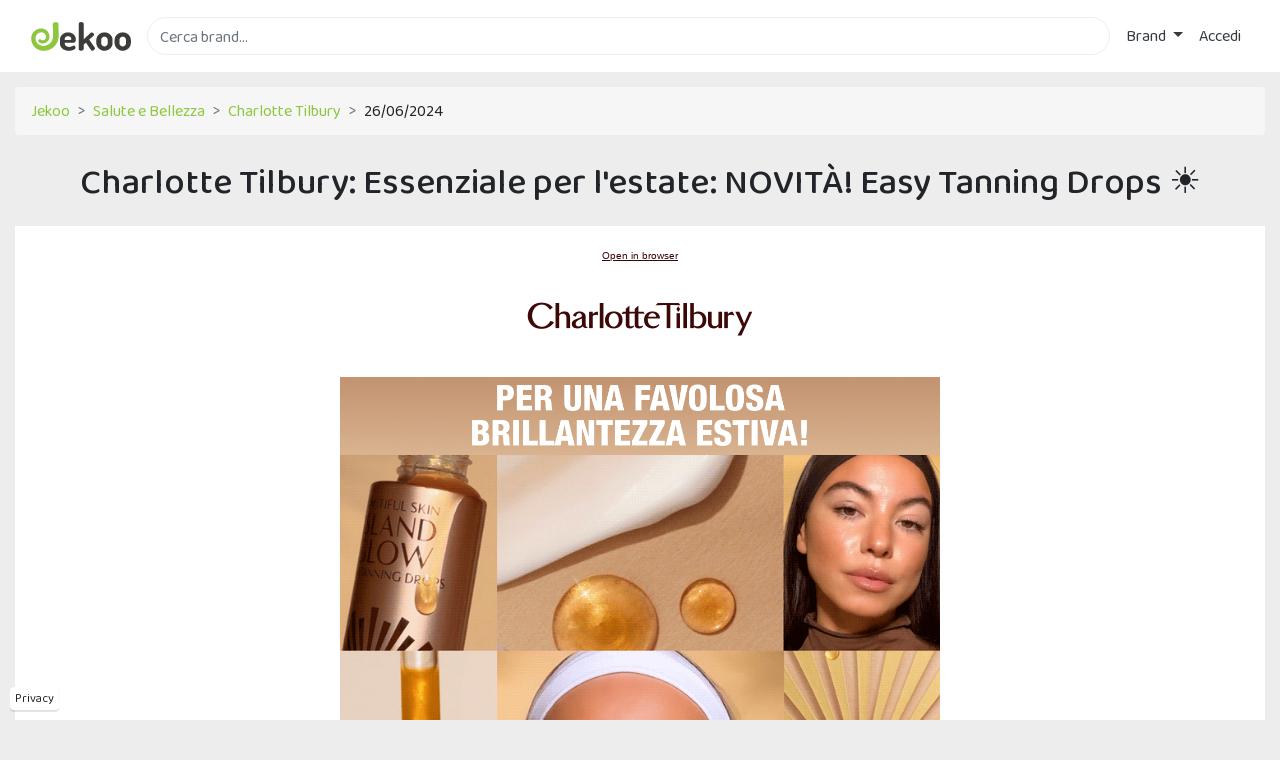

--- FILE ---
content_type: text/html; charset=utf-8
request_url: https://www.jekoo.com/it/charlottetilbury/essenziale-per-l-estate-novita-easy-tanning-drops-143619
body_size: 13592
content:

<!DOCTYPE html>
<html lang="it">
<head>
  <meta charset="utf-8" />
  <meta name="viewport" content="width=device-width, initial-scale=1.0" />

  <title>Charlotte Tilbury: Essenziale per l&#x27;estate: NOVIT&#xC0;! Easy Tanning Drops &#x2600;&#xFE0F; | Jekoo</title>

  <link rel="preconnect" href="https://jekoo.s3-eu-west-1.amazonaws.com">
  <link rel="preconnect" href="https://fonts.gstatic.com" crossorigin>
  <link rel="preconnect" href="https://www.googletagmanager.com">
  <link rel="preconnect" href="https://www.google-analytics.com">

  <link href="https://fonts.googleapis.com/css?family=Baloo+Chettan+2:400,500&display=swap" rel="stylesheet">

  <link href="/css/site.min.css?v=5M0u-0gn96wGesNtL12GBmYVLMueuewD9ddHFon2DJM" rel="stylesheet" />

  <link rel="icon" type="image/png" href="/images/favicon.png" />

  
  <meta name="description" content="Su Jekoo puoi trovare la newsletter di Charlotte Tilbury inviata il 26/06/2024">
  <meta property="og:url" content="https://www.jekoo.com/it/charlottetilbury/essenziale-per-l-estate-novita-easy-tanning-drops-143619" />
  <meta property="og:title" content="Charlotte Tilbury: Essenziale per l&#x27;estate: NOVIT&#xC0;! Easy Tanning Drops &#x2600;&#xFE0F;" />
  <meta property="og:image" content="https://jekoo.s3-eu-west-1.amazonaws.com/media/2024-06-26/previews/ecb9ddd49df5460697d95fba209dbe31.jpg" />
  <link rel="canonical" href="https://www.jekoo.com/it/charlottetilbury/essenziale-per-l-estate-novita-easy-tanning-drops-143619" />


  <link rel="manifest" href="/manifest.json">
  <link rel="apple-touch-icon" href="/images/icons/icon-96x96.png">
  <meta name="apple-mobile-web-app-status-bar" content="#3c3c3c">
  <meta name="theme-color" content="#3c3c3c">
</head>
<body>
  <div class="wrapper">
    <header>
      <nav class="navbar navbar-expand-sm navbar-toggleable-sm navbar-light bg-white">
        <div class="container">
          <div class="d-flex flex-grow-1 w-1">
            <a style="display: flex; align-items: center; margin-right: 1rem;" href="/it">
              <img class="logo" src="/images/logo.svg" alt="Jekoo" width="100" height="29" />
            </a>

            <form method="get" class="mr-2 my-auto w-100 d-inline-block order-1" action="/it">
              <input id="main-search" type="text" class="form-control border" name="q" placeholder="Cerca brand..." autocomplete="off">
              <label for="main-search" style="opacity: 0;" class="position-absolute">Cerca brand...</label>
              <input type="submit" class="invisible position-absolute" onclick="if($('#main-search').val().trim()==''){$('#main-search').focus();return false;};" />
            </form>
          </div>

          <button id="navbarMobileButton" class="navbar-toggler order-0" type="button" data-toggle="collapse" data-target="#navbarCollapse" aria-controls="navbarCollapse" aria-expanded="false" aria-label="Toggle navigation">
            <svg viewBox="0 0 1792 1792" xmlns="http://www.w3.org/2000/svg" class="fill-primary"><path d="M1664 1344v128q0 26-19 45t-45 19h-1408q-26 0-45-19t-19-45v-128q0-26 19-45t45-19h1408q26 0 45 19t19 45zm0-512v128q0 26-19 45t-45 19h-1408q-26 0-45-19t-19-45v-128q0-26 19-45t45-19h1408q26 0 45 19t19 45zm0-512v128q0 26-19 45t-45 19h-1408q-26 0-45-19t-19-45v-128q0-26 19-45t45-19h1408q26 0 45 19t19 45z" /></svg>
          </button>

          <div class="navbar-collapse collapse flex-shrink-1 flex-grow-0 order-last" id="navbarCollapse">
            
<ul class="navbar-nav">
  <li class="nav-item dropdown">
    <a class="nav-link text-dark dropdown-toggle" href="#" id="navbarDropdown" role="button" data-toggle="dropdown" aria-haspopup="true" aria-expanded="false">
      Brand
    </a>
    
<div class="dropdown-menu dropdown-menu-right two-columns" aria-labelledby="merchantsDropdown">
  <a class="dropdown-item" href="/it/brand"><b>Tutti i brand</b></a>
    <a class="dropdown-item" href="/it/brand/animali-1">
      Animali
    </a>
    <a class="dropdown-item" href="/it/brand/assicurazioni-2">
      Assicurazioni
    </a>
    <a class="dropdown-item" href="/it/brand/auto-e-moto-3">
      Auto e Moto
    </a>
    <a class="dropdown-item" href="/it/brand/casa-e-giardino-4">
      Casa e Giardino
    </a>
    <a class="dropdown-item" href="/it/brand/cibi-e-bevande-5">
      Cibi e Bevande
    </a>
    <a class="dropdown-item" href="/it/brand/salute-e-bellezza-6">
      Salute e Bellezza
    </a>
    <a class="dropdown-item" href="/it/brand/elettronica-7">
      Elettronica
    </a>
    <a class="dropdown-item" href="/it/brand/energia-8">
      Energia
    </a>
    <a class="dropdown-item" href="/it/brand/farmacia-9">
      Farmacia
    </a>
    <a class="dropdown-item" href="/it/brand/formazione-e-lavoro-10">
      Formazione e Lavoro
    </a>
    <a class="dropdown-item" href="/it/brand/fotografia-e-stampa-11">
      Fotografia e Stampa
    </a>
    <a class="dropdown-item" href="/it/brand/giochi-e-hobby-12">
      Giochi e Hobby
    </a>
    <a class="dropdown-item" href="/it/brand/gioielli-e-orologi-13">
      Gioielli e Orologi
    </a>
    <a class="dropdown-item" href="/it/brand/gruppi-d-acquisto-14">
      Gruppi d'acquisto
    </a>
    <a class="dropdown-item" href="/it/brand/internet-15">
      Internet
    </a>
    <a class="dropdown-item" href="/it/brand/idee-regalo-e-gadget-16">
      Idee regalo e Gadget
    </a>
    <a class="dropdown-item" href="/it/brand/bambini-17">
      Bambini
    </a>
    <a class="dropdown-item" href="/it/brand/computer-18">
      Computer
    </a>
    <a class="dropdown-item" href="/it/brand/integratori-19">
      Integratori
    </a>
    <a class="dropdown-item" href="/it/brand/intrattenimento-20">
      Intrattenimento
    </a>
    <a class="dropdown-item" href="/it/brand/libri-e-musica-21">
      Libri e Musica
    </a>
    <a class="dropdown-item" href="/it/brand/megastore-22">
      Megastore
    </a>
    <a class="dropdown-item" href="/it/brand/moda-e-accessori-23">
      Moda e Accessori
    </a>
    <a class="dropdown-item" href="/it/brand/occhiali-e-lenti-a-contatto-24">
      Occhiali e Lenti a contatto
    </a>
    <a class="dropdown-item" href="/it/brand/parchi-divertimento-25">
      Parchi divertimento
    </a>
    <a class="dropdown-item" href="/it/brand/salute-e-benessere-26">
      Salute e Benessere
    </a>
    <a class="dropdown-item" href="/it/brand/servizi-a-domicilio-27">
      Servizi a domicilio
    </a>
    <a class="dropdown-item" href="/it/brand/servizi-finanziari-28">
      Servizi finanziari
    </a>
    <a class="dropdown-item" href="/it/brand/sexy-29">
      Sexy
    </a>
    <a class="dropdown-item" href="/it/brand/sport-e-fitness-30">
      Sport e Fitness
    </a>
    <a class="dropdown-item" href="/it/brand/telefonia-31">
      Telefonia
    </a>
    <a class="dropdown-item" href="/it/brand/ufficio-e-forniture-32">
      Ufficio e Forniture
    </a>
    <a class="dropdown-item" href="/it/brand/viaggi-33">
      Viaggi
    </a>
</div>

  </li>

    <li class="nav-item">
      <a class="nav-link text-dark" href="/it/account/login">Accedi</a>
    </li>
</ul>


            <button class="close-navbar" type="button" data-toggle="collapse" data-target="#navbarCollapse" aria-controls="navbarCollapse" aria-expanded="false" aria-label="Toggle navigation">✕</button>
          </div>

          <div class="nav-overlay" data-toggle="collapse" data-target="#navbarCollapse"></div>
        </div>
      </nav>
    </header>

    <div class="cc_placeholder" data-url="/it/cc-content"></div>

    <div class="privacy-fixed">
      <a href="/it/privacy">Privacy</a>
    </div>

    <a id="back-to-top" href="#" class="btn btn-light btn-lg back-to-top" role="button" aria-label="Torna sù">
      <span>
        <svg width="20" height="20" viewBox="0 0 1792 1792" xmlns="http://www.w3.org/2000/svg" class="fill-body"><path d="M1683 1331l-166 165q-19 19-45 19t-45-19l-531-531-531 531q-19 19-45 19t-45-19l-166-165q-19-19-19-45.5t19-45.5l742-741q19-19 45-19t45 19l742 741q19 19 19 45.5t-19 45.5z" /></svg>
      </span>
    </a>

    <div class="container">
      <main role="main">
        

<div class="breadcrumb">
  <div class="breadcrumb-item">
    <a href="/it">Jekoo</a>
  </div>
    <div class="breadcrumb-item">
      <a href="/it/brand/salute-e-bellezza-6">
        Salute e Bellezza
      </a>
    </div>
  <div class="breadcrumb-item">
    <a href="/it/charlottetilbury">
      Charlotte Tilbury
    </a>
  </div>
  <div class="breadcrumb-item">
    26/06/2024
  </div>
</div>

<h1 class="text-center">Charlotte Tilbury: Essenziale per l&#x27;estate: NOVIT&#xC0;! Easy Tanning Drops &#x2600;&#xFE0F;</h1>

<div class="message-area">
  <div class="message-content">
    <div ems:preheader="" style="display:none!important;font-size:1px;color:#333333;line-height:1px;max-height:0px;max-width:0px;opacity:0;overflow:hidden;mso-hide:all">Per una brillantezza da dea dorata!</div>
<table cellspacing="0" cellpadding="0" width="100%" height="100%" style="min-width:100%;" bgcolor="#ffffff">
<tr>
<td width="100%" align="center" style="vertical-align:top;">
<table cellspacing="0" cellpadding="0" width="610">
<tr>
<td style="padding:0 5px;">
<table cellspacing="0" cellpadding="0" width="600" bgcolor="#ffffff">
<tr>
<td height="20"><div></div></td>
</tr>
<tr e-block-id="61c447272b09a1cced000001">
<td bgcolor="#ffffff">
<table cellspacing="0" cellpadding="0" width="100%">
<tr>
<td>
<table cellpadding="0" cellspacing="0" width="100%">
<tr>
<td width="10"></td>
<td align="center" style="line-height: 1;"><a e-editable="urlA_1" href="/go?merchant=842" target="_blank" style="color: #3A080A; text-decoration: none; font-weight: normal;"><font e-editable="link_textA_1" style="font-family: 'Helvetica Neue LT Std', Helvetica, Arial, Sans-Serif; font-size: 10px; color: #3A080A; text-decoration: underline; line-height: 1;">Open in browser</font></a></td>
<td width="10"></td>
</tr>
</table>
</td>
</tr>
<tr>
<td height="20"></td>
</tr>
</table>
</td>
</tr>
<tr e-block-id="664b06f5c9fe5fd635000001">
<td bgcolor="#ffffff">
<table cellspacing="0" cellpadding="0" width="100%">
<tr>
<td align="center" style="padding: 10px 20px;" bgcolor="#ffffff">
<a e-editable="image_urlA_1" href="/go?merchant=842" target="_blank" style="text-decoration: none; font-weight: normal;">
<img e-editable="imageA_1" src="https://jekoo.s3-eu-west-1.amazonaws.com/media/2024-06-26/images/e65ab27ddbe8441d83fc9d410b1af41b.png" width="246" border="0" style="display:block;" alt="Charlotte Tilbury">
<div style="mso-hide: all; display: none">
<img src="https://jekoo.s3-eu-west-1.amazonaws.com/media/2024-06-26/images/7bb9c789e22e48eeb5d73ecac0f03a60.png" width="246" border="0" alt="Charlotte Tilbury" style="display: none;">
</div></a></td>
</tr>
</table>
</td>
</tr><tr e-block-id="664b0ee7a097e5fc9a000003">
<td align="center" style="background-color: #ffffff;" bgcolor="#ffffff"><a title="" href="/go?merchant=842" style="text-decoration: none; font-weight: normal;" target="_blank"><img e-editable="imageA_1" src="https://jekoo.s3-eu-west-1.amazonaws.com/media/2024-06-26/images/3b88128f009540dbb30a28ee05e481e3.png" width="600" border="0" style="display: block; width: 600px;" alt=""></a></td>
</tr>
<tr e-block-id="664b6f3d7117f53428000001">
<td height="20" style="background-color: #ffffff;" bgcolor="#ffffff"><div></div></td>
</tr><tr e-block-id="66169281e869ed83d1000001">
<td align="center" style="background-color: #ffffff;" bgcolor="#ffffff"><a title="" href="/go?merchant=842" style="text-decoration: none; font-weight: normal;" target="_blank"><img e-editable="imageA_1" src="https://jekoo.s3-eu-west-1.amazonaws.com/media/2024-06-26/images/e302aa6b12a14b4fba27b2fc617cb0c9.png" width="600" border="0" style="display: block; width: 600px;" alt=""></a></td>
</tr>
<tr e-block-id="665703e774e77088e1000001">
<td align="center" style="background-color: #ffffff;" bgcolor="#ffffff"><a title="" href="/go?merchant=842" style="text-decoration: none; font-weight: normal;" target="_blank"><img e-editable="imageA_1" src="https://jekoo.s3-eu-west-1.amazonaws.com/media/2024-06-26/images/bd74e2353b6e4678b4f9875d22b3f747.gif" width="600" border="0" style="display: block; width: 600px;" alt=""></a></td>
</tr>
<tr e-block-id="6657040774e77088e1000002">
<td align="center" style="background-color: #ffffff;" bgcolor="#ffffff"><a title="" href="/go?merchant=842" style="text-decoration: none; font-weight: normal;" target="_blank"><img e-editable="imageA_1" src="https://jekoo.s3-eu-west-1.amazonaws.com/media/2024-06-26/images/212e208f9c10472bbe2d34e92248a670.png" width="600" border="0" style="display: block; width: 600px;" alt=""></a></td>
</tr>
<tr e-block-id="664b0824a097e5fc9a000001">
<td style="background-color: #ffffff;" bgcolor="#ffffff">
<table cellspacing="0" cellpadding="0" width="100%">
<tr>
<td height="20"><div></div></td>
</tr>
<tr>
<td>
<table cellpadding="0" cellspacing="0" width="100%">
<tr>
<td width="20"></td>
<td>
<table cellpadding="0" cellspacing="0" width="100%">
<tr>
<td align="center" style="color: #3A080A;"><font e-editable="textC_1" style="font-family: 'Helvetica Neue LT Std', Helvetica, Arial, Sans-Serif; font-size: 16px; font-weight: normal;">Lo <strong>SPLENDORE</strong> di una vacanza al sole: le mie <strong>NUOVE</strong> Beautiful Skin Island Glow Easy Tanning Drops sono infuse di ingredienti che <strong>AUMENTANO LA RADIOSITÀ</strong> per ottenere quell'<strong>ASPETTO</strong> e quella <strong>SENSAZIONE DI BRILLANTEZZA ILLUMINATA</strong> <strong>DALL'INTERNO</strong>, <strong>ISPIRATA ALL'ISOLA DI IBIZA</strong>! Un prodotto <strong>SENZA</strong> <strong>STRIATURE</strong>, <strong>MODULABILE</strong> <strong>E FACILE DA USARE</strong>!</font></td>
</tr>
<tr>
<td height="20"><div></div></td>
</tr>
<tr>
<td align="center">
<table cellpadding="0" cellspacing="0" width="250" height="46" style="background: rgb(190,141,107); background: linear-gradient(23deg, rgba(190,141,107,1) 0%, rgba(216,179,145,1) 50%, rgba(190,141,107,1) 100%); border: 1px solid #BE8D6B;">
<tr>
<td align="center" style="line-height: 1.2;"><a href="/go?merchant=842" e-editable="urlB_1" target="_blank" style="font-size: 18px; font-weight: normal; text-decoration: none; display: block; padding: 16px 5px;" title=""><font e-editable="link_textB_1" style="color: #ffffff; font-family: 'Helvetica Neue LT Condensed', Helvetica, Arial, Sans-Serif; font-size: 18px; font-weight: bold; line-height: 1.2;">ACQUISTA ORA</font></a></td>
</tr>
</table>
</td>
</tr>
</table>
</td>
<td width="20"></td>
</tr>
</table>
</td>
</tr>
<tr>
<td height="40"><div></div></td>
</tr>
</table>
</td>
</tr><tr e-block-id="6657142974e77088e1000003">
<td align="center" style="background-color: #ffffff;" bgcolor="#ffffff"><a title="" href="/go?merchant=842" style="text-decoration: none; font-weight: normal;" target="_blank"><img e-editable="imageA_1" src="https://jekoo.s3-eu-west-1.amazonaws.com/media/2024-06-26/images/dc989cc6ca81480f94b91bcea904f87d.png" width="600" border="0" style="display: block; width: 600px;" alt=""></a></td>
</tr>
<tr e-block-id="6657143f74e77088e1000004">
<td align="center" style="background-color: #ffffff;" bgcolor="#ffffff"><a title="" href="/go?merchant=842" style="text-decoration: none; font-weight: normal;" target="_blank"><img e-editable="imageA_1" src="https://jekoo.s3-eu-west-1.amazonaws.com/media/2024-06-26/images/e65a830a90ee462698a34477200b3009.gif" width="600" border="0" style="display: block; width: 600px;" alt=""></a></td>
</tr>
<tr e-block-id="664b1253a097e5fc9a000004">
<td style="background-color: #ffffff;" bgcolor="#ffffff">
<table cellspacing="0" cellpadding="0" width="100%">
<tr>
<td height="20"><div></div></td>
</tr>
<tr>
<td>
<table cellpadding="0" cellspacing="0" width="100%">
<tr>
<td width="20"></td>
<td align="center" style="line-height: 1;"><font e-editable="textB_1" style="font-family: 'Helvetica Neue Heavy Condensed', Helvetica, Arial, Sans-Serif; font-size: 32px; color: #BD8A65; font-weight: bold; line-height: 1;">2 TONALITÀ BACIATE DAL SOLE CHE DONANO A TUTTI!</font></td>
<td width="20"></td>
</tr>
</table>
</td>
</tr>
<tr>
<td height="5"><div></div></td>
</tr>
<tr>
<td height="20"><div></div></td>
</tr>
<tr>
<td>
<table cellpadding="0" cellspacing="0" width="100%">
<tr>
<td width="20"></td>
<td>
<table cellpadding="0" cellspacing="0" width="100%">
</table>
</td>
<td width="20"></td>
</tr>
</table>
</td>
</tr>
</table>
</td>
</tr><tr e-block-id="665731dd74e77088e1000005">
<td align="center" style="background-color: #FFFEFE;" bgcolor="#FFFEFE"><a title="" href="/go?merchant=842" style="text-decoration: none; font-weight: normal;" target="_blank"><img e-editable="imageA_1" src="https://jekoo.s3-eu-west-1.amazonaws.com/media/2024-06-26/images/be2bde2aadd24d0f841f3814b13cb7d3.gif" width="600" border="0" style="display: block; width: 600px;" alt=""></a></td>
</tr>
<tr e-block-id="665731dd74e77088e1000005">
<td height="20" style="background-color: #FFFEFE;" bgcolor="#FFFEFE"><div></div></td>
</tr>
<tr e-block-id="6657320a74e77088e1000006">
<td style="background-color: #FFFEFE;" bgcolor="#FFFEFE">
<table cellspacing="0" cellpadding="0" width="100%">
<tr>
<td height="20"><div></div></td>
</tr>
<tr>
<td>
<table cellpadding="0" cellspacing="0" width="100%">
<tr>
<td width="20"></td>
<td align="center" style="line-height: 1;"><font e-editable="textB_1" style="font-family: 'Helvetica Neue Heavy Condensed', Helvetica, Arial, Sans-Serif; font-size: 38px; color: #BD8A65; font-weight: bold; line-height: 1;">LA SCIENZA DELLA MISCELA</font></td>
<td width="20"></td>
</tr>
</table>
</td>
</tr>
<tr>
<td height="5"><div></div></td>
</tr>
<tr>
<td height="20"><div></div></td>
</tr>
<tr>
<td>
<table cellpadding="0" cellspacing="0" width="100%">
<tr>
<td width="20"></td>
<td>
<table cellpadding="0" cellspacing="0" width="100%">
</table>
</td>
<td width="20"></td>
</tr>
</table>
</td>
</tr>
</table>
</td>
</tr>
<tr e-block-id="6657321c74e77088e1000007">
<td style="background-color: #FFFEFE;" bgcolor="#FFFEFE">
<table cellspacing="0" cellpadding="0" width="100%">
<tr>
<td height="20"><div></div></td>
</tr>
<tr>
<td align="center"><a title="" href="/go?merchant=842" style="text-decoration: none; font-weight: normal;" target="_blank"><img e-editable="imageA_1" src="https://jekoo.s3-eu-west-1.amazonaws.com/media/2024-06-26/images/d30cf14c44e84d8c8fec92ef59033908.png" width="600" border="0" style="display: block; width: 600px;" alt=""></a></td>
</tr>
<tr>
<td height="20"><div></div></td>
</tr>
<tr>
<td>
<table cellpadding="0" cellspacing="0" width="100%">
<tr>
<td width="20"></td>
<td align="center" style="line-height: 1;"><font e-editable="textB_1" style="font-family: 'Helvetica Neue Heavy Condensed', Helvetica, Arial, Sans-Serif; font-size: 28px; color: #BD8A65; font-weight: bold; line-height: 1;">ACIDO IALURONICO IDRATANTE</font></td>
<td width="20"></td>
</tr>
</table>
</td>
</tr>
<tr>
<td height="14"><div></div></td>
</tr>
<tr>
<td>
<table cellpadding="0" cellspacing="0" width="100%">
<tr>
<td width="20"></td>
<td>
<table cellpadding="0" cellspacing="0" width="100%">
<tr>
<td align="center" style="color: #3A080A;"><font e-editable="textC_1" style="font-family: 'Helvetica Neue LT Std', Helvetica, Arial, Sans-Serif; font-size: 16px; font-weight: normal;">Acido ialuronico ad alto peso molecolare per idratare, nutrire e rassodare&nbsp;</font></td>
</tr>
</table>
</td>
<td width="20"></td>
</tr>
</table>
</td>
</tr>
<tr>
<td height="40"><div></div></td>
</tr>
</table>
</td>
</tr>
<tr e-block-id="6657325474e77088e1000008">
<td style="background-color: #FFFEFE;" bgcolor="#FFFEFE">
<table cellspacing="0" cellpadding="0" width="100%">
<tr>
<td height="20"><div></div></td>
</tr>
<tr>
<td align="center"><a title="" href="/go?merchant=842" style="text-decoration: none; font-weight: normal;" target="_blank"><img e-editable="imageA_1" src="https://jekoo.s3-eu-west-1.amazonaws.com/media/2024-06-26/images/f93e78dae6d847eea149491a02b1722d.png" width="600" border="0" style="display: block; width: 600px;" alt=""></a></td>
</tr>
<tr>
<td height="20"><div></div></td>
</tr>
<tr>
<td>
<table cellpadding="0" cellspacing="0" width="100%">
<tr>
<td width="20"></td>
<td align="center" style="line-height: 1;"><font e-editable="textB_1" style="font-family: 'Helvetica Neue Heavy Condensed', Helvetica, Arial, Sans-Serif; font-size: 28px; color: #BD8A65; font-weight: bold; line-height: 1;">BOOSTER DELLA BARRIERA CUTANEA</font></td>
<td width="20"></td>
</tr>
</table>
</td>
</tr>
<tr>
<td height="14"><div></div></td>
</tr>
<tr>
<td>
<table cellpadding="0" cellspacing="0" width="100%">
<tr>
<td width="20"></td>
<td>
<table cellpadding="0" cellspacing="0" width="100%">
<tr>
<td align="center" style="color: #3A080A;"><font e-editable="textC_1" style="font-family: 'Helvetica Neue LT Std', Helvetica, Arial, Sans-Serif; font-size: 16px; font-weight: normal;">Per una pelle più liscia, radiosa e dall'aspetto sano nel tempo</font></td>
</tr>
</table>
</td>
<td width="20"></td>
</tr>
</table>
</td>
</tr>
<tr>
<td height="40"><div></div></td>
</tr>
</table>
</td>
</tr>
<tr e-block-id="6657326e74e77088e1000009">
<td style="background-color: #FFFEFE;" bgcolor="#FFFEFE">
<table cellspacing="0" cellpadding="0" width="100%">
<tr>
<td height="20"><div></div></td>
</tr>
<tr>
<td align="center"><a title="" href="/go?merchant=842" style="text-decoration: none; font-weight: normal;" target="_blank"><img e-editable="imageA_1" src="https://jekoo.s3-eu-west-1.amazonaws.com/media/2024-06-26/images/bd5bd893f3f34ee597b5ea0b605df890.png" width="600" border="0" style="display: block; width: 600px;" alt=""></a></td>
</tr>
<tr>
<td height="20"><div></div></td>
</tr>
<tr>
<td>
<table cellpadding="0" cellspacing="0" width="100%">
<tr>
<td width="20"></td>
<td align="center" style="line-height: 1;"><font e-editable="textB_1" style="font-family: 'Helvetica Neue Heavy Condensed', Helvetica, Arial, Sans-Serif; font-size: 28px; color: #BD8A65; font-weight: bold; line-height: 1;">MOLECOLE CHE ESALTANO L'ABBRONZATURA</font></td>
<td width="20"></td>
</tr>
</table>
</td>
</tr>
<tr>
<td height="14"><div></div></td>
</tr>
<tr>
<td>
<table cellpadding="0" cellspacing="0" width="100%">
<tr>
<td width="20"></td>
<td>
<table cellpadding="0" cellspacing="0" width="100%">
<tr>
<td align="center" style="color: #3A080A;"><font e-editable="textC_1" style="font-family: 'Helvetica Neue LT Std', Helvetica, Arial, Sans-Serif; font-size: 16px; font-weight: normal;">Per una brillantezza abbronzata, modulabile e omogenea, e un colore uniforme e naturale</font></td>
</tr>
</table>
</td>
<td width="20"></td>
</tr>
</table>
</td>
</tr>
<tr>
<td height="40"><div></div></td>
</tr>
</table>
</td>
</tr>
<tr e-block-id="6657330574e77088e100000a">
<td style="background-color: #FFFEFE;" bgcolor="#FFFEFE">
<table cellspacing="0" cellpadding="0" width="100%">
<tr>
<td height="20"><div></div></td>
</tr>
<tr>
<td align="center"><a title="" href="/go?merchant=842" style="text-decoration: none; font-weight: normal;" target="_blank"><img e-editable="imageA_1" src="https://jekoo.s3-eu-west-1.amazonaws.com/media/2024-06-26/images/2e4f2a3585c64a6093e7af462e7ed252.png" width="600" border="0" style="display: block; width: 600px;" alt=""></a></td>
</tr>
<tr>
<td height="20"><div></div></td>
</tr>
<tr>
<td>
<table cellpadding="0" cellspacing="0" width="100%">
<tr>
<td width="20"></td>
<td align="center" style="line-height: 1;"><font e-editable="textB_1" style="font-family: 'Helvetica Neue Heavy Condensed', Helvetica, Arial, Sans-Serif; font-size: 28px; color: #BD8A65; font-weight: bold; line-height: 1;">EFFETTO OTTICO CHE AUMENTA LA RADIOSITÀ ALL'ISTANTE</font></td>
<td width="20"></td>
</tr>
</table>
</td>
</tr>
<tr>
<td height="14"><div></div></td>
</tr>
<tr>
<td>
<table cellpadding="0" cellspacing="0" width="100%">
<tr>
<td width="20"></td>
<td>
<table cellpadding="0" cellspacing="0" width="100%">
<tr>
<td align="center" style="color: #3A080A;"><font e-editable="textC_1" style="font-family: 'Helvetica Neue LT Std', Helvetica, Arial, Sans-Serif; font-size: 16px; font-weight: normal;">Pigmenti che riflettono la luce e donano un effetto perlato sulla pelle aumentando la radiosità all'istante</font></td>
</tr>
</table>
</td>
<td width="20"></td>
</tr>
</table>
</td>
</tr>
<tr>
<td height="40"><div></div></td>
</tr>
</table>
</td>
</tr>
<tr e-block-id="665835a032ad79452a000001">
<td style="background-color: #FFFEFE;" bgcolor="#FFFEFE">
<table cellspacing="0" cellpadding="0" width="100%">
<tr>
<td>
<table cellpadding="0" cellspacing="0" width="100%">
<tr>
<td width="20"></td>
<td>
<table cellpadding="0" cellspacing="0" width="100%">
<tr>
<td height="20"><div></div></td>
</tr>
<tr>
<td align="center">
<table cellpadding="0" cellspacing="0" width="250" height="46" style="background: rgb(190,141,107); background: linear-gradient(23deg, rgba(190,141,107,1) 0%, rgba(216,179,145,1) 50%, rgba(190,141,107,1) 100%); border: 1px solid #BE8D6B;">
<tr>
<td align="center" style="line-height: 1.2;"><a href="/go?merchant=842" e-editable="urlB_1" target="_blank" style="font-size: 18px; font-weight: normal; text-decoration: none; display: block; padding: 16px 5px;" title=""><font e-editable="link_textB_1" style="color: #ffffff; font-family: 'Helvetica Neue LT Condensed', Helvetica, Arial, Sans-Serif; font-size: 18px; font-weight: bold; line-height: 1.2;">ACQUISTA ORA</font></a></td>
</tr>
</table>
</td>
</tr>
</table>
</td>
<td width="20"></td>
</tr>
</table>
</td>
</tr>
<tr>
<td height="40"><div></div></td>
</tr>
</table>
</td>
</tr><tr e-block-id="6657332274e77088e100000b">
<td align="center" style="background-color: #FFFEFE;" bgcolor="#FFFEFE"><a title="" href="/go?merchant=842" style="text-decoration: none; font-weight: normal;" target="_blank"><img e-editable="imageA_1" src="https://jekoo.s3-eu-west-1.amazonaws.com/media/2024-06-26/images/8927a5a48db147ae9991867f5fe94311.png" width="600" border="0" style="display: block; width: 600px;" alt=""></a></td>
</tr>
<tr e-block-id="6658807439d5a8ba04000001">
<td height="20" style="background-color: #ffffff;" bgcolor="#ffffff"><div></div></td>
</tr>
<tr e-block-id="665733a074e77088e100000c">
<td style="background-color: #ffffff;" bgcolor="#ffffff">
<table cellspacing="0" cellpadding="0" width="100%">
<tr>
<td height="20"><div></div></td>
</tr>
<tr>
<td>
<table cellpadding="0" cellspacing="0" width="100%">
<tr>
<td width="20"></td>
<td align="center" style="line-height: 1;"><font e-editable="textB_1" style="font-family: 'Helvetica Neue Heavy Condensed', Helvetica, Arial, Sans-Serif; font-size: 38px; color: #BD8A65; font-weight: bold; line-height: 1;">KIT DI BELLEZZA ABBRONZANTE PER UNA BRILLANTEZZA DA DEA DORATA!</font></td>
<td width="20"></td>
</tr>
</table>
</td>
</tr>
<tr>
<td height="5"><div></div></td>
</tr>
<tr>
<td height="20"><div></div></td>
</tr>
<tr>
<td>
<table cellpadding="0" cellspacing="0" width="100%">
<tr>
<td width="20"></td>
<td>
<table cellpadding="0" cellspacing="0" width="100%">
</table>
</td>
<td width="20"></td>
</tr>
</table>
</td>
</tr>
</table>
</td>
</tr>
<tr e-block-id="665733e474e77088e100000d">
<td height="20" style="background-color: #ffffff;" bgcolor="#ffffff"><div></div></td>
</tr>
<tr e-block-id="665733e474e77088e100000d">
<td style="background-color: #ffffff;" bgcolor="#ffffff"><table cellpadding="0" cellspacing="0" width="100%">
<tr>
<td><table cellpadding="0" cellspacing="0" width="100%">
<tr>
<th width="20" style="padding: 0; Margin: 0; border: 0; font-weight: normal; vertical-align: top;" valign="top"></th>
<th align="center" style="padding: 0; Margin: 0; border: 0; font-weight: normal; vertical-align: top;" valign="top"> <table cellpadding="0" cellspacing="0" width="250" style="vertical-align: top;" valign="top">
<tr>
<td align="center"><a title="" href="/go?merchant=842" style="text-decoration: none; font-weight: normal; background: transparent; padding: 0;" target="_blank"><img e-editable="imageA_1" src="https://jekoo.s3-eu-west-1.amazonaws.com/media/2024-06-26/images/a6af28421f34427c8f1878f646c613cc.png" width="253" border="0" style="display: block; width: 253px;" alt=""></a></td>
</tr>
<tr>
<td height="20"><div></div></td>
</tr>
<tr>
<td><table cellpadding="0" cellspacing="0" width="100%">
<tr>
<td width="10"></td>
<td align="center" style="line-height: 1;"><font e-editable="textA_2" style="font-family: 'Helvetica Neue Heavy Condensed', Helvetica, Arial, Sans-Serif; font-size: 16px; color: #3A080A; font-weight: bold; line-height: 1;">NOVITÀ! PROTECT, SUPERCHARGE + GLOW DUO</font></td>
<td width="10"></td>
</tr>
</table></td>
</tr>
<tr>
<td height="5"><div></div></td>
</tr>
</table>
</th>
<th width="20" style="padding: 0; Margin: 0; border: 0; font-weight: normal; vertical-align: top;" valign="top"></th>
<th align="center" style="padding: 0; Margin: 0; border: 0; font-weight: normal; vertical-align: top;" valign="top"> <table cellpadding="0" cellspacing="0" width="250" style="vertical-align: top;" valign="top">
<tr>
<td align="center"><a title="" href="/go?merchant=842" style="text-decoration: none; font-weight: normal; background: transparent; padding: 0;" target="_blank"><img e-editable="imageB_1" src="https://jekoo.s3-eu-west-1.amazonaws.com/media/2024-06-26/images/f110b1fed1884f80b5cbd9a301da70e8.png" width="253" border="0" style="display: block; width: 253px;" alt=""></a></td>
</tr>
<tr>
<td height="20"><div></div></td>
</tr>
<tr>
<td><table cellpadding="0" cellspacing="0" width="100%">
<tr>
<td width="10"></td>
<td align="center" style="line-height: 1;"><font e-editable="textB_2" style="font-family: 'Helvetica Neue Heavy Condensed', Helvetica, Arial, Sans-Serif; font-size: 16px; color: #3A080A; font-weight: bold; line-height: 1;">NOVITÀ! YOUR BEST EVER GLOW DUO</font></td>
<td width="10"></td>
</tr>
</table></td>
</tr>
</table>
</th>
<th width="20" style="padding: 0; Margin: 0; border: 0; font-weight: normal; vertical-align: top;" valign="top"></th>
</tr>
</table></td>
</tr>
<tr>
<td><table cellpadding="0" cellspacing="0" width="100%">
<tr>
<th width="20" style="padding: 0; Margin: 0; border: 0; font-weight: normal; vertical-align: top;" valign="top"></th>
<th align="center" style="padding: 0; Margin: 0; border: 0; font-weight: normal; vertical-align: top;" valign="top"> <table cellpadding="0" cellspacing="0" width="250" style="vertical-align: top;" valign="top">
<tr>
<td height="20"><div></div></td>
</tr>
<tr>
<td align="center" style="color: #3A080A;"><a e-editable="urlA_2" href="/go?merchant=842" target="_blank" title="" style="text-decoration: none; font-weight: normal; background: transparent; padding: 0; color: #3A080A;"><font e-editable="link_textA_4" style="font-family: 'Helvetica Neue LT Condensed', Helvetica, Arial, Sans-Serif; font-size: 18px; color: #3A080A; text-decoration: underline; font-weight: bold; text-transform: uppercase;">ACQUISTA ORA</font></a></td>
</tr>
<tr>
<td height="20"><div></div></td>
</tr>
</table>
</th>
<th width="20" style="padding: 0; Margin: 0; border: 0; font-weight: normal; vertical-align: top;" valign="top"></th>
<th align="center" style="padding: 0; Margin: 0; border: 0; font-weight: normal; vertical-align: top;" valign="top"> <table cellpadding="0" cellspacing="0" width="250" style="vertical-align: top;" valign="top">
<tr>
<td height="20"><div></div></td>
</tr>
<tr>
<td align="center" style="color: #3A080A;"><a e-editable="urlB_2" href="/go?merchant=842" target="_blank" title="" style="text-decoration: none; font-weight: normal; background: transparent; padding: 0; color: #3A080A;"><font e-editable="link_textB_4" style="font-family: 'Helvetica Neue LT Condensed', Helvetica, Arial, Sans-Serif; font-size: 18px; color: #3A080A; text-decoration: underline; font-weight: bold; text-transform: uppercase;">ACQUISTA ORA</font></a></td>
</tr>
<tr>
<td height="20"><div></div></td>
</tr>
</table>
</th>
<th width="20" style="padding: 0; Margin: 0; border: 0; font-weight: normal; vertical-align: top;" valign="top"></th>
</tr>
</table></td>
</tr>
</table></td>
</tr>
<tr e-block-id="665733e474e77088e100000d">
<td height="20" style="background-color: #ffffff;" bgcolor="#ffffff"><div></div></td>
</tr>
<tr e-block-id="6657395a74e77088e100000e">
<td style="background-color: #ffffff;" bgcolor="#ffffff"><table cellpadding="0" cellspacing="0" width="100%">
<tr>
<td><table cellpadding="0" cellspacing="0" width="100%">
<tr>
<th width="20" style="padding: 0; Margin: 0; border: 0; font-weight: normal; vertical-align: top;" valign="top"></th>
<th align="center" style="padding: 0; Margin: 0; border: 0; font-weight: normal; vertical-align: top;" valign="top"> <table cellpadding="0" cellspacing="0" width="250" style="vertical-align: top;" valign="top">
<tr>
<td align="center"><a title="" href="/go?merchant=842" style="text-decoration: none; font-weight: normal; background: transparent; padding: 0;" target="_blank"><img e-editable="imageA_1" src="https://jekoo.s3-eu-west-1.amazonaws.com/media/2024-06-26/images/f766a5570222440c824a0fa08945459b.png" width="253" border="0" style="display: block; width: 253px;" alt=""></a></td>
</tr>
<tr>
<td height="20"><div></div></td>
</tr>
<tr>
<td><table cellpadding="0" cellspacing="0" width="100%">
<tr>
<td width="10"></td>
<td align="center" style="line-height: 1;"><font e-editable="textA_2" style="font-family: 'Helvetica Neue Heavy Condensed', Helvetica, Arial, Sans-Serif; font-size: 16px; color: #3A080A; font-weight: bold; line-height: 1;">NOVITÀ! ALL-OVER SUN-KISSED GLOW TRIO</font></td>
<td width="10"></td>
</tr>
</table></td>
</tr>
<tr>
<td height="5"><div></div></td>
</tr>
</table>
</th>
<th width="20" style="padding: 0; Margin: 0; border: 0; font-weight: normal; vertical-align: top;" valign="top"></th>
<th align="center" style="padding: 0; Margin: 0; border: 0; font-weight: normal; vertical-align: top;" valign="top"> <table cellpadding="0" cellspacing="0" width="250" style="vertical-align: top;" valign="top">
<tr>
<td align="center"><a title="" href="/go?merchant=842" style="text-decoration: none; font-weight: normal; background: transparent; padding: 0;" target="_blank"><img e-editable="imageB_1" src="https://jekoo.s3-eu-west-1.amazonaws.com/media/2024-06-26/images/e6b9748d39c8424ab23923901d58b02e.png" width="253" border="0" style="display: block; width: 253px;" alt=""></a></td>
</tr>
<tr>
<td height="20"><div></div></td>
</tr>
<tr>
<td><table cellpadding="0" cellspacing="0" width="100%">
<tr>
<td width="10"></td>
<td align="center" style="line-height: 1;"><font e-editable="textB_2" style="font-family: 'Helvetica Neue Heavy Condensed', Helvetica, Arial, Sans-Serif; font-size: 16px; color: #3A080A; font-weight: bold; line-height: 1;">NOVITÀ! RADIANT HOLIDAY GLOW ON-THE-GO DUO&nbsp;</font></td>
<td width="10"></td>
</tr>
</table></td>
</tr>
</table>
</th>
<th width="20" style="padding: 0; Margin: 0; border: 0; font-weight: normal; vertical-align: top;" valign="top"></th>
</tr>
</table></td>
</tr>
<tr>
<td><table cellpadding="0" cellspacing="0" width="100%">
<tr>
<th width="20" style="padding: 0; Margin: 0; border: 0; font-weight: normal; vertical-align: top;" valign="top"></th>
<th align="center" style="padding: 0; Margin: 0; border: 0; font-weight: normal; vertical-align: top;" valign="top"> <table cellpadding="0" cellspacing="0" width="250" style="vertical-align: top;" valign="top">
<tr>
<td height="20"><div></div></td>
</tr>
<tr>
<td align="center" style="color: #3A080A;"><a e-editable="urlA_2" href="/go?merchant=842" target="_blank" title="" style="text-decoration: none; font-weight: normal; background: transparent; padding: 0; color: #3A080A;"><font e-editable="link_textA_4" style="font-family: 'Helvetica Neue LT Condensed', Helvetica, Arial, Sans-Serif; font-size: 18px; color: #3A080A; text-decoration: underline; font-weight: bold; text-transform: uppercase;">ACQUISTA ORA</font></a></td>
</tr>
<tr>
<td height="20"><div></div></td>
</tr>
</table>
</th>
<th width="20" style="padding: 0; Margin: 0; border: 0; font-weight: normal; vertical-align: top;" valign="top"></th>
<th align="center" style="padding: 0; Margin: 0; border: 0; font-weight: normal; vertical-align: top;" valign="top"> <table cellpadding="0" cellspacing="0" width="250" style="vertical-align: top;" valign="top">
<tr>
<td height="20"><div></div></td>
</tr>
<tr>
<td align="center" style="color: #3A080A;"><a e-editable="urlB_2" href="/go?merchant=842" target="_blank" title="" style="text-decoration: none; font-weight: normal; background: transparent; padding: 0; color: #3A080A;"><font e-editable="link_textB_4" style="font-family: 'Helvetica Neue LT Condensed', Helvetica, Arial, Sans-Serif; font-size: 18px; color: #3A080A; text-decoration: underline; font-weight: bold; text-transform: uppercase;">ACQUISTA ORA</font></a></td>
</tr>
<tr>
<td height="20"><div></div></td>
</tr>
</table>
</th>
<th width="20" style="padding: 0; Margin: 0; border: 0; font-weight: normal; vertical-align: top;" valign="top"></th>
</tr>
</table></td>
</tr>
</table></td>
</tr>
<tr e-block-id="6657395a74e77088e100000e">
<td height="20" style="background-color: #ffffff;" bgcolor="#ffffff"><div></div></td>
</tr>
<tr e-block-id="665858cc32ad79452a000003">
<td style="background-color: #ffffff;" bgcolor="#ffffff">
<table cellspacing="0" cellpadding="0" width="100%">
<tr>
<td>
<table cellpadding="0" cellspacing="0" width="100%">
<tr>
<td width="20"></td>
<td>
<table cellpadding="0" cellspacing="0" width="100%">
<tr>
<td height="20"><div></div></td>
</tr>
<tr>
<td align="center">
<table cellpadding="0" cellspacing="0" width="250" height="46" style="background: rgb(190,141,107); background: linear-gradient(23deg, rgba(190,141,107,1) 0%, rgba(216,179,145,1) 50%, rgba(190,141,107,1) 100%); border: 1px solid #BE8D6B;">
<tr>
<td align="center" style="line-height: 1.2;"><a href="/go?merchant=842" e-editable="urlB_1" target="_blank" style="font-size: 18px; font-weight: normal; text-decoration: none; display: block; padding: 16px 5px;" title=""><font e-editable="link_textB_1" style="color: #ffffff; font-family: 'Helvetica Neue LT Condensed', Helvetica, Arial, Sans-Serif; font-size: 18px; font-weight: bold; line-height: 1.2;">ACQUISTA ORA</font></a></td>
</tr>
</table>
</td>
</tr>
</table>
</td>
<td width="20"></td>
</tr>
</table>
</td>
</tr>
<tr>
<td height="40"><div></div></td>
</tr>
</table>
</td>
</tr><tr e-block-id="65f2dd018f217fedc2000012">
<td align="center" style="background-color: #ffffff;" bgcolor="#ffffff"><a title="" href="/go?merchant=842" style="text-decoration: none; font-weight: normal;" target="_blank"><img e-editable="imageA_1" src="https://jekoo.s3-eu-west-1.amazonaws.com/media/2024-06-26/images/d990a95e7d164fa798069314aa5b9bf9.jpg" width="600" border="0" style="display: block; width: 600px;" alt="YOUR EXCLUSIVE EARLY ACCESS"></a></td>
</tr>
<tr e-block-id="65f2dd018f217fedc2000012">
<td height="20" style="background-color: #ffffff;" bgcolor="#ffffff"><div></div></td>
</tr>
<tr e-repeatable="" e-block-id="64086a4c7f1f97774a000001">
<td style="background-color: #ffffff;" bgcolor="#ffffff">
<table cellspacing="0" cellpadding="0" width="100%">
<tr>
<td width="15"></td>
<td>
<table cellspacing="0" cellpadding="0" width="100%">
<tr>
<th align="center" valign="top" style="padding: 0; Margin: 0; border: 0; font-weight: normal; vertical-align: top;">
<table cellpadding="0" cellspacing="0" width="100%">
<tr>
<td align="center" style="vertical-align: top;" valign="top">
<table e-repeatable-item="1" cellpadding="0" cellspacing="0" width="135">
<tr>
<td align="center"><a title="" href="/go?merchant=842" style="text-decoration: none; font-weight: normal; background: transparent; padding: 0;" target="_blank"><img e-editable="imageA_1" src="https://jekoo.s3-eu-west-1.amazonaws.com/media/2024-06-26/images/f234373ce0ea4188a0ecad2eed1a0358.png" width="135" border="0" style="display: block; width: 135px;" alt=""></a></td>
</tr>
<tr>
<td height="20"><div></div></td>
</tr>
<tr>
<td height="20"><div></div></td>
</tr>
</table>
</td>
<td width="10"></td>
<td align="center" style="vertical-align: top;" valign="top">
<table e-repeatable-item="2" cellpadding="0" cellspacing="0" width="135">
<tr>
<td align="center"><a title="NEW! CHARLOTTE'S MAGIC HYDRATOR MIST" href="/go?merchant=842" style="text-decoration: none; font-weight: normal; background: transparent; padding: 0;" target="_blank"><img e-editable="imageA_2" src="https://jekoo.s3-eu-west-1.amazonaws.com/media/2024-06-26/images/e917a779f0234225bb9fca6155a227b8.png" width="135" border="0" style="display: block; width: 135px;" alt=""></a></td>
</tr>
<tr>
<td height="20"><div></div></td>
</tr>
<tr>
<td height="20"><div></div></td>
</tr>
</table>
</td>
</tr>
</table>
</th>
<th width="10" style="padding: 0; Margin: 0; border: 0; font-weight: normal; vertical-align: top;" valign="top"></th>
<th align="center" valign="top" style="padding: 0; Margin: 0; border: 0; font-weight: normal; vertical-align: top;">
<table cellpadding="0" cellspacing="0" width="100%">
<tr>
<td align="center" style="vertical-align: top;" valign="top">
<table e-repeatable-item="3" cellpadding="0" cellspacing="0" width="135">
<tr>
<td align="center"><a title="SHOP NEW IN" href="/go?merchant=842" style="text-decoration: none; font-weight: normal; background: transparent; padding: 0;" target="_blank"><img e-editable="imageA_3" src="https://jekoo.s3-eu-west-1.amazonaws.com/media/2024-06-26/images/df0c9c0826474ec881000168eec3e4b3.png" width="135" border="0" style="display: block; width: 135px;" alt=""></a></td>
</tr>
<tr>
<td height="20"><div></div></td>
</tr>
<tr>
<td height="20"><div></div></td>
</tr>
</table>
</td>
<td width="10"></td>
<td align="center" style="vertical-align: top;" valign="top">
<table e-repeatable-item="4" cellpadding="0" cellspacing="0" width="135">
<tr>
<td align="center"><a title="" href="/go?merchant=842" style="text-decoration: none; font-weight: normal; background: transparent; padding: 0;" target="_blank"><img e-editable="imageA_4" src="https://jekoo.s3-eu-west-1.amazonaws.com/media/2024-06-26/images/7363559facbf4481ada471e72b7405e6.png" width="135" border="0" style="display: block; width: 135px;" alt=""></a></td>
</tr>
<tr>
<td height="20"><div></div></td>
</tr>
<tr>
<td height="20"><div></div></td>
</tr>
</table>
</td>
</tr>
</table>
</th>
</tr>
</table>
</td>
<td width="15"></td>
</tr>
</table>
</td>
</tr>
<tr e-block-id="65f2de4c8f217fedc2000015">
<td style="background-color: #ffffff;" bgcolor="#ffffff">
<table cellpadding="0" cellspacing="0" width="100%">
<tr>
<td width="40"></td>
<td>
<table cellpadding="0" cellspacing="0" width="100%">
<tr>
<td align="center" style="line-height: 1.2; color: #3A080A;"><font e-editable="textB_1" style="font-family: 'Helvetica Neue LT Condensed', Helvetica, Arial, Sans-Serif; font-size: 10px; line-height: 1.2;">&nbsp; &nbsp;</font></td>
</tr>
</table>
</td>
<td width="40"></td>
</tr>
</table>
</td>
</tr><tr e-block-id="66505d6f3c4d20d8f900000f">
<td style="background-color: #ffffff;" bgcolor="#ffffff">
<table cellpadding="0" cellspacing="0" width="100%">
<tr>
<td width="40"></td>
<td>
<table cellpadding="0" cellspacing="0" width="100%">
<tr>
<td align="center" style="line-height: 1.2; color: #3A080A;"><font e-editable="textB_1" style="font-family: 'Helvetica Neue LT Condensed', Helvetica, Arial, Sans-Serif; font-size: 10px; line-height: 1.2;">*Sconto basato sul valore dei prodotti se venduti separatamente</font></td>
</tr>
</table>
</td>
<td width="40"></td>
</tr>
</table>
</td>
</tr><tr e-block-id="66505daa3c4d20d8f9000010">
<td height="20" style="background-color: #ffffff;" bgcolor="#ffffff"><div></div></td>
</tr><tr e-block-id="63692633ec3ea79871000003">
<td style="background-color: #ffffff;" bgcolor="#ffffff">
<table cellpadding="0" cellspacing="0" width="100%">
<tr>
<td height="20"><div></div></td>
</tr>
<tr>
<td align="center" style="line-height: 1;"><font e-editable="textA_1" style="font-family: 'Helvetica Neue LT Condensed', Helvetica, Arial, Sans-Serif; font-size: 18px; color: #3A080A; font-weight: bold; text-transform: uppercase; line-height: 1;">SEGUI CHARLOTTE TILBURY</font></td></tr>
<tr>
<td height="20"><div></div></td>
</tr>
<tr>
<td align="center">
<table cellpadding="0" cellspacing="0">
<tr>
<th align="left" style="padding: 0; Margin: 0; border: 0; font-weight: normal; vertical-align: top;" valign="top">
<table cellpadding="0" cellspacing="0">
<tr>
<td align="left" style="vertical-align: middle;" valign="middle"><a e-editable="urlA_1" href="/go?merchant=842" target="_blank" style="text-decoration: none; font-weight: normal; background: transparent; padding: 0;"><img e-editable="imageA_1" src="https://jekoo.s3-eu-west-1.amazonaws.com/media/2024-06-26/images/4248493e669647cd940a6f62d149a433.jpg" width="30" border="0" style="display:block;" alt="Twitter"><div style="mso-hide: all; display: none"> <img src="https://jekoo.s3-eu-west-1.amazonaws.com/media/2024-06-26/images/cf61ba93024d4c73a9fad94fba63ab90.png" width="30" border="0" alt="Twitter" style="display: none;"> </div></a></td>
<td width="35"></td>
<td align="left" style="vertical-align: middle;" valign="middle"><a e-editable="urlA_2" href="/go?merchant=842" target="_blank" style="text-decoration: none; font-weight: normal; background: transparent; padding: 0;"><img e-editable="imageA_2" src="https://jekoo.s3-eu-west-1.amazonaws.com/media/2024-06-26/images/9d3c68383536415c9ed1dfab747d797e.jpg" width="30" border="0" style="display:block;" alt="Youtube"><div style="mso-hide: all; display: none"> <img src="https://jekoo.s3-eu-west-1.amazonaws.com/media/2024-06-26/images/0310b4e813324d438454844f25a35255.png" width="30" border="0" alt="Youtube" style="display: none;"> </div></a></td>
<td width="35"></td>
<td align="left" style="vertical-align: middle;" valign="middle"><a e-editable="urlA_3" href="/go?merchant=842" target="_blank" style="text-decoration: none; font-weight: normal; background: transparent; padding: 0;"><img e-editable="imageA_3" src="https://jekoo.s3-eu-west-1.amazonaws.com/media/2024-06-26/images/66d334dfdd3b4cbd908a7f803dd94c5f.jpg" width="30" border="0" style="display:block;" alt="Instagram"><div style="mso-hide: all; display: none"> <img src="https://jekoo.s3-eu-west-1.amazonaws.com/media/2024-06-26/images/60bb20c896f14a6c88e89ef20b226e0c.png" width="30" border="0" alt="Instagram" style="display: none;"> </div></a></td>
</tr>
</table>
</th>
<th width="35" height="10" style="padding: 0; Margin: 0; border: 0; font-weight: normal; vertical-align: top;" valign="top"></th>
<th align="left" style="padding: 0; Margin: 0; border: 0; font-weight: normal; vertical-align: top;" valign="top">
<table cellpadding="0" cellspacing="0">
<tr>
<td align="left" style="vertical-align: middle;" valign="middle"><a e-editable="urlA_4" href="/go?merchant=842" target="_blank" style="text-decoration: none; font-weight: normal; background: transparent; padding: 0;"><img e-editable="imageA_4" src="https://jekoo.s3-eu-west-1.amazonaws.com/media/2024-06-26/images/b90b2fd2203d4adcb7682233551f7540.jpg" width="30" border="0" style="display:block;" alt="Facebook"><div style="mso-hide: all; display: none"> <img src="https://jekoo.s3-eu-west-1.amazonaws.com/media/2024-06-26/images/516569d945cc44779a3b6bb72d3a7c1d.png" width="30" border="0" alt="Facebook" style="display: none;"> </div></a></td>
<td width="35"></td>
<td align="left" style="vertical-align: middle;" valign="middle"><a e-editable="urlA_5" href="/go?merchant=842" target="_blank" style="text-decoration: none; font-weight: normal; background: transparent; padding: 0;"><img e-editable="imageA_5" src="https://jekoo.s3-eu-west-1.amazonaws.com/media/2024-06-26/images/21643fef5a4b4c88bcb137fab597cce3.jpg" width="30" border="0" style="display:block;" alt="Pinterest"><div style="mso-hide: all; display: none"> <img src="https://jekoo.s3-eu-west-1.amazonaws.com/media/2024-06-26/images/0aced757191c43ea8c066378a9902db4.png" width="30" border="0" alt="Pinterest" style="display: none;"> </div></a></td>
<td width="35"></td>
<td align="left" style="vertical-align: middle;" valign="middle"><a e-editable="urlA_6" href="/go?merchant=842" target="_blank" style="text-decoration: none; font-weight: normal; background: transparent; padding: 0;"><img e-editable="imageA_6" src="https://jekoo.s3-eu-west-1.amazonaws.com/media/2024-06-26/images/72706c2bf1bd45d294ca487f07ed9261.jpg" width="30" border="0" style="display:block;" alt="Tiktok"><div style="mso-hide: all; display: none"> <img src="https://jekoo.s3-eu-west-1.amazonaws.com/media/2024-06-26/images/fcd9901a9fc243d5be55f1b174ecd63f.png" width="30" border="0" alt="Tiktok" style="display: none;"> </div></a></td>
<td width="35"></td>
<td align="left" style="vertical-align: middle;" valign="middle"><a e-editable="urlA_7" href="/go?merchant=842" target="_blank" style="text-decoration: none; font-weight: normal; background: transparent; padding: 0;"><img e-editable="imageA_7" src="https://jekoo.s3-eu-west-1.amazonaws.com/media/2024-06-26/images/1e506ff2a882474fbd33691270b6e7e0.png" width="30" border="0" style="display:block;" alt="Twitch"><div style="mso-hide: all; display: none"> <img src="https://jekoo.s3-eu-west-1.amazonaws.com/media/2024-06-26/images/0b50b4382d4c4743b71997e1f30d610b.png" width="30" border="0" alt="Twitch" style="display: none;"> </div></a></td>
</tr>
</table>
</th>
</tr>
</table>
</td>
</tr>
<tr>
<td height="20"><div></div></td>
</tr>
</table>
</td>
</tr>
<tr e-block-id="63692633ec3ea79871000003">
<td height="10" style="background-color: #ffffff;" bgcolor="#ffffff"><div></div></td>
</tr>
<tr e-block-id="65a960e071b0250611000011">
<td height="20" style="background-color: #ffffff;" bgcolor="#ffffff"><div></div></td>
</tr>
<!--
-->
<tr e-block-id="65a960e071b0250611000011">
<td style="background-color: #ffffff;" bgcolor="#ffffff"><table cellpadding="0" cellspacing="0" width="100%">
<tr>
<th align="left" style="padding: 0; Margin: 0; border: 0; font-weight: normal; vertical-align: top;" valign="top"> <table cellpadding="0" cellspacing="0" width="300">
<tr>
<td width="148"></td>
<td align="center"><a title="APP" href="/go?merchant=842" style="text-decoration: none; font-weight: normal; background: transparent; padding: 0;" target="_blank"><img e-editable="imageE_1" src="https://jekoo.s3-eu-west-1.amazonaws.com/media/2024-06-26/images/44dd5237be264a908440bb68ae07ccab.png" width="142" border="0" style="display:block;"></a></td>
</tr>
<tr>
<td height="20"><div></div></td>
</tr>
</table>
</th>
<th align="right" style="padding: 0; Margin: 0; border: 0; font-weight: normal; vertical-align: top;" valign="top"> <table cellpadding="0" cellspacing="0" width="300">
<tr>
<td align="center"><a title="APP" href="/go?merchant=842" style="text-decoration: none; font-weight: normal; background: transparent; padding: 0;" target="_blank"><img e-editable="imageE_2" src="https://jekoo.s3-eu-west-1.amazonaws.com/media/2024-06-26/images/1a39948a53a241d1b79613754b4be10f.png" width="160" border="0" style="display:block;"></a></td>
<td width="130"></td>
</tr>
<tr>
<td height="20"><div></div></td>
</tr>
</table>
</th>
</tr>
</table></td>
</tr>
<tr e-block-id="65a960e071b0250611000011">
<td style="background-color: #ffffff;" bgcolor="#ffffff"><table cellpadding="0" cellspacing="0" width="100%">
<tr>
<td align="center" style="color: #3A080A;"><font e-editable="textA_4" style="font-family: 'Helvetica Neue LT Std', Helvetica, Arial, Sans-Serif; font-size: 12px; font-weight: normal;">Apple e il Logo Apple Logo sono marchi registrati di Apple Inc.</font></td>
</tr>
<tr>
<td align="center" style="color: #3A080A;"><font e-editable="textA_4" style="font-family: 'Helvetica Neue LT Std', Helvetica, Arial, Sans-Serif; font-size: 12px; font-weight: normal;">Google Play è un marchio registrato di Google LLC.</font></td>
</tr>
<tr>
<td height="20"><div></div></td>
</tr>
</table></td>
</tr>
<!---->
 <!--
-->
<tr e-block-id="667aa27af6b7656571000002">
<td align="center"><img e-editable="imageA_1" src="https://jekoo.s3-eu-west-1.amazonaws.com/media/2024-06-26/images/a63a15da6a394982b3f3ab21201f74d7.png" width="388" border="0" style="display:block;">
<div style="mso-hide: all; display: none"> <img src="https://jekoo.s3-eu-west-1.amazonaws.com/media/2024-06-26/images/5182695870c44055b37c7969d1d98b6b.png" width="388" border="0" alt="Discover the magic of Charlottetilbury.com" style="display: none;"> </div>
</td>
</tr>
<!----><tr e-block-id="667aa26ef6b7656571000001">
<td bgcolor="#ffffff">
<table cellpadding="0" cellspacing="0" width="100%">
<tr>
<td width="10"></td>
<td>
<table cellpadding="0" cellspacing="0" width="100%">
<!---->
<tr>
<td align="center" style="line-height: 1.6;"><font e-editable="textA_1" style="font-family: 'Helvetica Neue LT Std', Helvetica, Arial, Sans-Serif; font-size: 11px; color: #3A080A; font-weight: normal; line-height: 1.6;">&copy; Charlotte Tilbury Beauty Limited. Tutti i diritti riservati. Numero di iscrizione al Registro Imprese: 08037372. 8 Surrey Street, Londra, Regno Unito WC2R 2ND. Numero Partita IVA: GB 144 0736 30.</font><br>
<font style="font-family: 'Helvetica Neue LT Std', Helvetica, Arial, Sans-Serif; font-size: 11px; color: #3A080A; font-weight: normal; line-height: 1.6;"><a e-editable="urlB_1" href="/go?merchant=842" style="text-decoration: underline; font-weight: normal; color: #3A080A;" target="_blank"><font e-editable="link_textB_1" style="font-family: 'Helvetica Neue LT Std', Helvetica, Arial, Sans-Serif; font-size: 11px; color: #3A080A; text-decoration: none; line-height: 1.6;">Fai clic</font></a> qui per contattare l'assistenza clienti tramite la pagina dedicata su www.charlottetilbury.com</font></td>
</tr>
<tr>
<td height="18"><div></div></td>
</tr>
<tr>
<td align="center" style="line-height: 1.6;"><font e-editable="textB_1" style="font-family: 'Helvetica Neue LT Std', Helvetica, Arial, Sans-Serif; font-size: 11px; color: #3A080A; font-weight: normal; line-height: 1.6;">Se preferisci non ricevere email da Charlotte Tilbury Ltd, fai semplicemente <a e-editable="urlC_1" href="/go?merchant=842" target="_blank" style="text-decoration: underline; font-weight: normal; color: #3A080A;"><font e-editable="link_textC_1" style="font-family: 'Helvetica Neue LT Std', Helvetica, Arial, Sans-Serif; font-size: 11px; color: #3A080A; text-decoration: none; line-height: 1.6;">clic qui.</font></a></font></td>
</tr>
<tr>
<td height="20"><div></div></td>
</tr>
<!---->
<tr>
<td bgcolor="#ffffff"><table cellspacing="0" cellpadding="0" width="100%">
<tr>
<td align="center" style="padding: 10px 20px;" bgcolor="#ffffff"><a e-editable="image_urlB_1" href="/go?merchant=842" target="_blank" style="text-decoration: none; font-weight: normal;"><img e-editable="imageB_1" src="https://jekoo.s3-eu-west-1.amazonaws.com/media/2024-06-26/images/d202c29fd4d94514a92cf4a9cb60b770.jpg" width="30" border="0" style="display:block;"> <div style="mso-hide: all; display: none"> <img src="https://jekoo.s3-eu-west-1.amazonaws.com/media/2024-06-26/images/60b5b3d61f334a2fbb8ee95019226224.png" width="30" border="0" alt="Charlotte Tilbury" style="display: none;"> </div>
</a></td>
</tr>
</table></td>
</tr>
</table>
</td>
<td width="10"></td>
</tr>
</table>
</td>
</tr>
<tr e-block-id="667aa26ef6b7656571000001">
<td height="30" bgcolor="#ffffff"><div></div></td>
</tr>
</table>
</td>
</tr>
</table>
</td>
</tr>
</table>
<div style="display:none; white-space:nowrap; font:15px courier; line-height:0;">&nbsp; &nbsp; &nbsp; &nbsp; &nbsp; &nbsp; &nbsp; &nbsp; &nbsp; &nbsp; &nbsp; &nbsp; &nbsp; &nbsp; &nbsp; &nbsp; &nbsp; &nbsp; &nbsp; &nbsp; &nbsp; &nbsp; &nbsp; &nbsp; &nbsp; &nbsp; &nbsp; &nbsp; &nbsp; &nbsp;</div>
<img src="https://jekoo.s3-eu-west-1.amazonaws.com/media/2024-06-26/images/7638b6df8234471dafa23bf8e9689604.gif" height="2" width="2" border="0" alt="">
  </div>
</div>

  <div class="prev-next">
    <div>
        <a href="/it/charlottetilbury/ultima-occasione-ricevi-gratuitamente-bronzer-in-formato-standard-143377">Precedente</a>
    </div>
    <div>
        <a href="/it/charlottetilbury/le-tonalita-beauty-dell-estate-144001">Successiva</a>
    </div>
  </div>




      </main>
    </div>

    
    <h3 class="text-center mt-4 mb-4">Ultime newsletter di Charlotte Tilbury</h3>
    <div class="message-listing container">
      
  <div class="listing-box item-container">
    <div class="listing-top">
      <div>
        <a href="/it/charlottetilbury">
          Charlotte Tilbury
        </a>
      </div>

      <div>
        23/01/2026
      </div>
    </div>

    <div class="listing-preview">
      <a href="/it/charlottetilbury/novita-airbrush-flawless-blur-concealer-229717">
          <img src="[data-uri]" alt="NOVIT&#xC0;! AIRBRUSH FLAWLESS BLUR CONCEALER&#xA0;&#x2764;&#xFE0F;" data-src="https://jekoo.s3-eu-west-1.amazonaws.com/media/2026-01-23/previews/7c4d090f379f41e9b5da1c02c933d6fa.jpg" class="lozad" width="300" height="400" />
        <div class="overlay"></div>
        <div class="open-label">Apri</div>
      </a>
      
  <a class="btn-pill" href="/it/merchant/follow/842">
    <span>Segui Charlotte Tilbury</span>
  </a>

    </div>

    <div class="listing-bottom">
      <a href="/it/charlottetilbury/novita-airbrush-flawless-blur-concealer-229717">NOVIT&#xC0;! AIRBRUSH FLAWLESS BLUR CONCEALER&#xA0;&#x2764;&#xFE0F;</a>
    </div>
  </div>
  <div class="listing-box item-container">
    <div class="listing-top">
      <div>
        <a href="/it/charlottetilbury">
          Charlotte Tilbury
        </a>
      </div>

      <div>
        22/01/2026
      </div>
    </div>

    <div class="listing-preview">
      <a href="/it/charlottetilbury/il-mio-nuovo-iconico-prodotto-airbrush-e-arrivato-229542">
          <img src="[data-uri]" alt="Il mio nuovo, iconico prodotto AIRbrush &#xE8; arrivato! &#x2728;" data-src="https://jekoo.s3-eu-west-1.amazonaws.com/media/2026-01-22/previews/a721296916434776a8b25a7da3d439e5.jpg" class="lozad" width="300" height="400" />
        <div class="overlay"></div>
        <div class="open-label">Apri</div>
      </a>
      
  <a class="btn-pill" href="/it/merchant/follow/842">
    <span>Segui Charlotte Tilbury</span>
  </a>

    </div>

    <div class="listing-bottom">
      <a href="/it/charlottetilbury/il-mio-nuovo-iconico-prodotto-airbrush-e-arrivato-229542">Il mio nuovo, iconico prodotto AIRbrush &#xE8; arrivato! &#x2728;</a>
    </div>
  </div>
  <div class="listing-box item-container">
    <div class="listing-top">
      <div>
        <a href="/it/charlottetilbury">
          Charlotte Tilbury
        </a>
      </div>

      <div>
        17/01/2026
      </div>
    </div>

    <div class="listing-preview">
      <a href="/it/charlottetilbury/vuoi-rinnovare-il-make-up-darling-228892">
          <img src="[data-uri]" alt="Vuoi rinnovare il make-up, darling? &#x2728;" data-src="https://jekoo.s3-eu-west-1.amazonaws.com/media/2026-01-17/previews/3af0ba27bbe64549acd6170f52fc0b0c.jpg" class="lozad" width="300" height="400" />
        <div class="overlay"></div>
        <div class="open-label">Apri</div>
      </a>
      
  <a class="btn-pill" href="/it/merchant/follow/842">
    <span>Segui Charlotte Tilbury</span>
  </a>

    </div>

    <div class="listing-bottom">
      <a href="/it/charlottetilbury/vuoi-rinnovare-il-make-up-darling-228892">Vuoi rinnovare il make-up, darling? &#x2728;</a>
    </div>
  </div>
  <div class="listing-box item-container">
    <div class="listing-top">
      <div>
        <a href="/it/charlottetilbury">
          Charlotte Tilbury
        </a>
      </div>

      <div>
        15/01/2026
      </div>
    </div>

    <div class="listing-preview">
      <a href="/it/charlottetilbury/novita-airbrush-flawless-blur-concealer-228655">
          <img src="[data-uri]" alt="NOVIT&#xC0;! AIRBRUSH FLAWLESS BLUR CONCEALER! &#x1F496;" data-src="https://jekoo.s3-eu-west-1.amazonaws.com/media/2026-01-15/previews/60c637429bc943b8b11249f198525f7a.jpg" class="lozad" width="300" height="400" />
        <div class="overlay"></div>
        <div class="open-label">Apri</div>
      </a>
      
  <a class="btn-pill" href="/it/merchant/follow/842">
    <span>Segui Charlotte Tilbury</span>
  </a>

    </div>

    <div class="listing-bottom">
      <a href="/it/charlottetilbury/novita-airbrush-flawless-blur-concealer-228655">NOVIT&#xC0;! AIRBRUSH FLAWLESS BLUR CONCEALER! &#x1F496;</a>
    </div>
  </div>
  <div class="listing-box item-container">
    <div class="listing-top">
      <div>
        <a href="/it/charlottetilbury">
          Charlotte Tilbury
        </a>
      </div>

      <div>
        15/01/2026
      </div>
    </div>

    <div class="listing-preview">
      <a href="/it/charlottetilbury/in-esclusiva-per-24-ore-nuovo-lancio-228548">
          <img src="[data-uri]" alt="In esclusiva per 24 ORE! NUOVO lancio!&#xA0;&#x1F929;" data-src="https://jekoo.s3-eu-west-1.amazonaws.com/media/2026-01-15/previews/710d57f512274c849e553903b846d3e7.jpg" class="lozad" width="300" height="400" />
        <div class="overlay"></div>
        <div class="open-label">Apri</div>
      </a>
      
  <a class="btn-pill" href="/it/merchant/follow/842">
    <span>Segui Charlotte Tilbury</span>
  </a>

    </div>

    <div class="listing-bottom">
      <a href="/it/charlottetilbury/in-esclusiva-per-24-ore-nuovo-lancio-228548">In esclusiva per 24 ORE! NUOVO lancio!&#xA0;&#x1F929;</a>
    </div>
  </div>
  <div class="listing-box item-container">
    <div class="listing-top">
      <div>
        <a href="/it/charlottetilbury">
          Charlotte Tilbury
        </a>
      </div>

      <div>
        14/01/2026
      </div>
    </div>

    <div class="listing-preview">
      <a href="/it/charlottetilbury/risparmia-37-euro-su-charlotte-s-magic-cream-duo-228399">
          <img src="[data-uri]" alt="Risparmia 37&#xA0;&#x20AC; su Charlotte&#x2019;s Magic Cream Duo! &#x2728;" data-src="https://jekoo.s3-eu-west-1.amazonaws.com/media/2026-01-14/previews/e87cd5c858964741ba9db928824dcedf.jpg" class="lozad" width="300" height="400" />
        <div class="overlay"></div>
        <div class="open-label">Apri</div>
      </a>
      
  <a class="btn-pill" href="/it/merchant/follow/842">
    <span>Segui Charlotte Tilbury</span>
  </a>

    </div>

    <div class="listing-bottom">
      <a href="/it/charlottetilbury/risparmia-37-euro-su-charlotte-s-magic-cream-duo-228399">Risparmia 37&#xA0;&#x20AC; su Charlotte&#x2019;s Magic Cream Duo! &#x2728;</a>
    </div>
  </div>
  <div class="listing-box item-container">
    <div class="listing-top">
      <div>
        <a href="/it/charlottetilbury">
          Charlotte Tilbury
        </a>
      </div>

      <div>
        11/01/2026
      </div>
    </div>

    <div class="listing-preview">
      <a href="/it/charlottetilbury/e-arrivato-il-momento-di-disintossicare-la-pelle-darling-228020">
          <img src="[data-uri]" alt="&#xC8; arrivato il momento di disintossicare la pelle, darling &#x1F4AB;" data-src="https://jekoo.s3-eu-west-1.amazonaws.com/media/2026-01-11/previews/5f24db92a8d347b08f8fcce5640b6e71.jpg" class="lozad" width="300" height="400" />
        <div class="overlay"></div>
        <div class="open-label">Apri</div>
      </a>
      
  <a class="btn-pill" href="/it/merchant/follow/842">
    <span>Segui Charlotte Tilbury</span>
  </a>

    </div>

    <div class="listing-bottom">
      <a href="/it/charlottetilbury/e-arrivato-il-momento-di-disintossicare-la-pelle-darling-228020">&#xC8; arrivato il momento di disintossicare la pelle, darling &#x1F4AB;</a>
    </div>
  </div>
  <div class="listing-box item-container">
    <div class="listing-top">
      <div>
        <a href="/it/charlottetilbury">
          Charlotte Tilbury
        </a>
      </div>

      <div>
        09/01/2026
      </div>
    </div>

    <div class="listing-preview">
      <a href="/it/charlottetilbury/gli-amati-segreti-beauty-227749">
          <img src="[data-uri]" alt="Gli amati segreti beauty! &#x2728;" data-src="https://jekoo.s3-eu-west-1.amazonaws.com/media/2026-01-09/previews/47f11c3591b1410aba4dfbdbede0bc2d.jpg" class="lozad" width="300" height="400" />
        <div class="overlay"></div>
        <div class="open-label">Apri</div>
      </a>
      
  <a class="btn-pill" href="/it/merchant/follow/842">
    <span>Segui Charlotte Tilbury</span>
  </a>

    </div>

    <div class="listing-bottom">
      <a href="/it/charlottetilbury/gli-amati-segreti-beauty-227749">Gli amati segreti beauty! &#x2728;</a>
    </div>
  </div>
  <div class="listing-box item-container">
    <div class="listing-top">
      <div>
        <a href="/it/charlottetilbury">
          Charlotte Tilbury
        </a>
      </div>

      <div>
        07/01/2026
      </div>
    </div>

    <div class="listing-preview">
      <a href="/it/charlottetilbury/scopri-la-mia-collezione-pillow-talk-227463">
          <img src="[data-uri]" alt="Scopri la mia collezione Pillow Talk! &#x1F495;" data-src="https://jekoo.s3-eu-west-1.amazonaws.com/media/2026-01-07/previews/635233fe424f4c94a8552052f9f7e1b6.jpg" class="lozad" width="300" height="400" />
        <div class="overlay"></div>
        <div class="open-label">Apri</div>
      </a>
      
  <a class="btn-pill" href="/it/merchant/follow/842">
    <span>Segui Charlotte Tilbury</span>
  </a>

    </div>

    <div class="listing-bottom">
      <a href="/it/charlottetilbury/scopri-la-mia-collezione-pillow-talk-227463">Scopri la mia collezione Pillow Talk! &#x1F495;</a>
    </div>
  </div>
  <div class="listing-box item-container">
    <div class="listing-top">
      <div>
        <a href="/it/charlottetilbury">
          Charlotte Tilbury
        </a>
      </div>

      <div>
        05/01/2026
      </div>
    </div>

    <div class="listing-preview">
      <a href="/it/charlottetilbury/idratazione-che-si-vede-e-si-sente-227240">
          <img src="[data-uri]" alt="Idratazione che SI VEDE E SI SENTE! &#x1F4A7;&#x2728;" data-src="https://jekoo.s3-eu-west-1.amazonaws.com/media/2026-01-05/previews/f182e383c5bc468aa184537a30add562.jpg" class="lozad" width="300" height="400" />
        <div class="overlay"></div>
        <div class="open-label">Apri</div>
      </a>
      
  <a class="btn-pill" href="/it/merchant/follow/842">
    <span>Segui Charlotte Tilbury</span>
  </a>

    </div>

    <div class="listing-bottom">
      <a href="/it/charlottetilbury/idratazione-che-si-vede-e-si-sente-227240">Idratazione che SI VEDE E SI SENTE! &#x1F4A7;&#x2728;</a>
    </div>
  </div>
  <div class="listing-box item-container">
    <div class="listing-top">
      <div>
        <a href="/it/charlottetilbury">
          Charlotte Tilbury
        </a>
      </div>

      <div>
        05/01/2026
      </div>
    </div>

    <div class="listing-preview">
      <a href="/it/charlottetilbury/ultima-occasione-make-up-magico-in-omaggio-227239">
          <img src="[data-uri]" alt="Ultima occasione: Make-up magico IN OMAGGIO! &#x1F496;" data-src="https://jekoo.s3-eu-west-1.amazonaws.com/media/2026-01-05/previews/390b164065bf4a0c85291c322421bcd7.jpg" class="lozad" width="300" height="400" />
        <div class="overlay"></div>
        <div class="open-label">Apri</div>
      </a>
      
  <a class="btn-pill" href="/it/merchant/follow/842">
    <span>Segui Charlotte Tilbury</span>
  </a>

    </div>

    <div class="listing-bottom">
      <a href="/it/charlottetilbury/ultima-occasione-make-up-magico-in-omaggio-227239">Ultima occasione: Make-up magico IN OMAGGIO! &#x1F496;</a>
    </div>
  </div>
  <div class="listing-box item-container">
    <div class="listing-top">
      <div>
        <a href="/it/charlottetilbury">
          Charlotte Tilbury
        </a>
      </div>

      <div>
        01/01/2026
      </div>
    </div>

    <div class="listing-preview">
      <a href="/it/charlottetilbury/la-tua-pelle-brillera-di-una-luce-nuova-226707">
          <img src="[data-uri]" alt="La tua pelle briller&#xE0; di una luce nuova &#x2728;" data-src="https://jekoo.s3-eu-west-1.amazonaws.com/media/2026-01-01/previews/4f5a60919e5a40eebd56e13067e95465.jpg" class="lozad" width="300" height="400" />
        <div class="overlay"></div>
        <div class="open-label">Apri</div>
      </a>
      
  <a class="btn-pill" href="/it/merchant/follow/842">
    <span>Segui Charlotte Tilbury</span>
  </a>

    </div>

    <div class="listing-bottom">
      <a href="/it/charlottetilbury/la-tua-pelle-brillera-di-una-luce-nuova-226707">La tua pelle briller&#xE0; di una luce nuova &#x2728;</a>
    </div>
  </div>

    </div>

    <h3 class="text-center mt-4 mb-4">Ultime newsletter Salute e Bellezza</h3>
    <div class="message-listing container">
      
  <div class="listing-box item-container">
    <div class="listing-top">
      <div>
        <a href="/it/lookfantastic">
          Lookfantastic
        </a>
      </div>

      <div>
        24/01/2026
      </div>
    </div>

    <div class="listing-preview">
      <a href="/it/lookfantastic/il-tuo-sconto-del-25-percento-ti-aspetta-sull-app-229914">
          <img src="[data-uri]" alt="Il tuo sconto del 25% ti aspetta sull&#x2019;app" data-src="https://jekoo.s3-eu-west-1.amazonaws.com/media/2026-01-24/previews/397f9ad8fa8b4781bd9ef010bebc1915.jpg" class="lozad" width="300" height="400" />
        <div class="overlay"></div>
        <div class="open-label">Apri</div>
      </a>
      
  <a class="btn-pill" href="/it/merchant/follow/293">
    <span>Segui Lookfantastic</span>
  </a>

    </div>

    <div class="listing-bottom">
      <a href="/it/lookfantastic/il-tuo-sconto-del-25-percento-ti-aspetta-sull-app-229914">Il tuo sconto del 25% ti aspetta sull&#x2019;app</a>
    </div>
  </div>
  <div class="listing-box item-container">
    <div class="listing-top">
      <div>
        <a href="/it/elemis">
          ELEMIS
        </a>
      </div>

      <div>
        24/01/2026
      </div>
    </div>

    <div class="listing-preview">
      <a href="/it/elemis/ultime-ore-extra-10-percento-di-sconto-229910">
          <img src="[data-uri]" alt="Ultime ore: EXTRA 10 % di sconto" data-src="https://jekoo.s3-eu-west-1.amazonaws.com/media/2026-01-24/previews/c95afe115b624c5fb8eb15feafef24b7.jpg" class="lozad" width="300" height="400" />
        <div class="overlay"></div>
        <div class="open-label">Apri</div>
      </a>
      
  <a class="btn-pill" href="/it/merchant/follow/275">
    <span>Segui ELEMIS</span>
  </a>

    </div>

    <div class="listing-bottom">
      <a href="/it/elemis/ultime-ore-extra-10-percento-di-sconto-229910">Ultime ore: EXTRA 10 % di sconto</a>
    </div>
  </div>
  <div class="listing-box item-container">
    <div class="listing-top">
      <div>
        <a href="/it/sabbioni">
          Sabbioni
        </a>
      </div>

      <div>
        24/01/2026
      </div>
    </div>

    <div class="listing-preview">
      <a href="/it/sabbioni/fino-al-50-percento-sui-profumi-229903">
          <img src="[data-uri]" alt="&#x1F90D; Fino al -50% sui Profumi" data-src="https://jekoo.s3-eu-west-1.amazonaws.com/media/2026-01-24/previews/c3d235490a824e58b6111da6dd11a17c.jpg" class="lozad" width="300" height="400" />
        <div class="overlay"></div>
        <div class="open-label">Apri</div>
      </a>
      
  <a class="btn-pill" href="/it/merchant/follow/307">
    <span>Segui Sabbioni</span>
  </a>

    </div>

    <div class="listing-bottom">
      <a href="/it/sabbioni/fino-al-50-percento-sui-profumi-229903">&#x1F90D; Fino al -50% sui Profumi</a>
    </div>
  </div>
  <div class="listing-box item-container">
    <div class="listing-top">
      <div>
        <a href="/it/inestasy">
          Inestasy Profumi
        </a>
      </div>

      <div>
        24/01/2026
      </div>
    </div>

    <div class="listing-preview">
      <a href="/it/inestasy/ultimi-giorni-di-saldi-non-lasciarteli-scappare-229898">
          <img src="[data-uri]" alt="&#x2728; Ultimi giorni di saldi: non lasciarteli scappare! &#x1F496;" data-src="https://jekoo.s3-eu-west-1.amazonaws.com/media/2026-01-24/previews/c44e28257db6406fa298deadac50037d.jpg" class="lozad" width="300" height="400" />
        <div class="overlay"></div>
        <div class="open-label">Apri</div>
      </a>
      
  <a class="btn-pill" href="/it/merchant/follow/928">
    <span>Segui Inestasy Profumi</span>
  </a>

    </div>

    <div class="listing-bottom">
      <a href="/it/inestasy/ultimi-giorni-di-saldi-non-lasciarteli-scappare-229898">&#x2728; Ultimi giorni di saldi: non lasciarteli scappare! &#x1F496;</a>
    </div>
  </div>
  <div class="listing-box item-container">
    <div class="listing-top">
      <div>
        <a href="/it/erbecedario">
          Erbecedario
        </a>
      </div>

      <div>
        24/01/2026
      </div>
    </div>

    <div class="listing-preview">
      <a href="/it/erbecedario/scopri-i-segreti-e-i-benefici-dell-erba-della-paura-229892">
          <img src="[data-uri]" alt="Scopri i segreti (e i benefici) dell&#x27;Erba della Paura &#x1F33F;" data-src="https://jekoo.s3-eu-west-1.amazonaws.com/media/2026-01-24/previews/3c45a5ae26ec42c68d958eef5a16030f.jpg" class="lozad" width="300" height="400" />
        <div class="overlay"></div>
        <div class="open-label">Apri</div>
      </a>
      
  <a class="btn-pill" href="/it/merchant/follow/278">
    <span>Segui Erbecedario</span>
  </a>

    </div>

    <div class="listing-bottom">
      <a href="/it/erbecedario/scopri-i-segreti-e-i-benefici-dell-erba-della-paura-229892">Scopri i segreti (e i benefici) dell&#x27;Erba della Paura &#x1F33F;</a>
    </div>
  </div>
  <div class="listing-box item-container">
    <div class="listing-top">
      <div>
        <a href="/it/stanartis">
          Stanartis
        </a>
      </div>

      <div>
        24/01/2026
      </div>
    </div>

    <div class="listing-preview">
      <a href="/it/stanartis/30-euro-di-sconto-per-te-solo-per-il-weekend-229886">
          <img src="[data-uri]" alt="30&#x20AC; di sconto per te, solo per il weekend&#x1F381;" data-src="https://jekoo.s3-eu-west-1.amazonaws.com/media/2026-01-24/previews/f884cbb644754882b324b27075d5c11f.jpg" class="lozad" width="300" height="400" />
        <div class="overlay"></div>
        <div class="open-label">Apri</div>
      </a>
      
  <a class="btn-pill" href="/it/merchant/follow/902">
    <span>Segui Stanartis</span>
  </a>

    </div>

    <div class="listing-bottom">
      <a href="/it/stanartis/30-euro-di-sconto-per-te-solo-per-il-weekend-229886">30&#x20AC; di sconto per te, solo per il weekend&#x1F381;</a>
    </div>
  </div>
  <div class="listing-box item-container">
    <div class="listing-top">
      <div>
        <a href="/it/profumeriaweb">
          ProfumeriaWeb
        </a>
      </div>

      <div>
        24/01/2026
      </div>
    </div>

    <div class="listing-preview">
      <a href="/it/profumeriaweb/c-e-ancora-il-20-percento-sul-meno-caro-229882">
          <img src="[data-uri]" alt="&#x2728;C&#x27;&#xE8; ancora il -20% sul meno caro!" data-src="https://jekoo.s3-eu-west-1.amazonaws.com/media/2026-01-24/previews/a49ffc6a49214eccab604d4e6c6b1560.jpg" class="lozad" width="300" height="400" />
        <div class="overlay"></div>
        <div class="open-label">Apri</div>
      </a>
      
  <a class="btn-pill" href="/it/merchant/follow/1001">
    <span>Segui ProfumeriaWeb</span>
  </a>

    </div>

    <div class="listing-bottom">
      <a href="/it/profumeriaweb/c-e-ancora-il-20-percento-sul-meno-caro-229882">&#x2728;C&#x27;&#xE8; ancora il -20% sul meno caro!</a>
    </div>
  </div>
  <div class="listing-box item-container">
    <div class="listing-top">
      <div>
        <a href="/it/yglam">
          YouGlam
        </a>
      </div>

      <div>
        24/01/2026
      </div>
    </div>

    <div class="listing-preview">
      <a href="/it/yglam/la-pelle-cambia-e-chiede-qualcosa-in-piu-229880">
          <img src="[data-uri]" alt="La pelle cambia e chiede qualcosa in pi&#xF9;..." data-src="https://jekoo.s3-eu-west-1.amazonaws.com/media/2026-01-24/previews/e3c3af300d5b41d18ceedc3994a4bd69.jpg" class="lozad" width="300" height="400" />
        <div class="overlay"></div>
        <div class="open-label">Apri</div>
      </a>
      
  <a class="btn-pill" href="/it/merchant/follow/1181">
    <span>Segui YouGlam</span>
  </a>

    </div>

    <div class="listing-bottom">
      <a href="/it/yglam/la-pelle-cambia-e-chiede-qualcosa-in-piu-229880">La pelle cambia e chiede qualcosa in pi&#xF9;...</a>
    </div>
  </div>
  <div class="listing-box item-container">
    <div class="listing-top">
      <div>
        <a href="/it/magale">
          Magale.it
        </a>
      </div>

      <div>
        23/01/2026
      </div>
    </div>

    <div class="listing-preview">
      <a href="/it/magale/fanola-days-10-percento-su-tutta-la-linea-solo-su-magale-it-229867">
          <img src="[data-uri]" alt="&#x1F49C; Fanola Days&#x1F9E1; -10% su tutta la linea solo su Magale.it" data-src="https://jekoo.s3-eu-west-1.amazonaws.com/media/2026-01-23/previews/9a3654b0f99f456f8f5f9ea3b8f3a8af.jpg" class="lozad" width="300" height="400" />
        <div class="overlay"></div>
        <div class="open-label">Apri</div>
      </a>
      
  <a class="btn-pill" href="/it/merchant/follow/993">
    <span>Segui Magale.it</span>
  </a>

    </div>

    <div class="listing-bottom">
      <a href="/it/magale/fanola-days-10-percento-su-tutta-la-linea-solo-su-magale-it-229867">&#x1F49C; Fanola Days&#x1F9E1; -10% su tutta la linea solo su Magale.it</a>
    </div>
  </div>
  <div class="listing-box item-container">
    <div class="listing-top">
      <div>
        <a href="/it/extralandia">
          Extralandia
        </a>
      </div>

      <div>
        23/01/2026
      </div>
    </div>

    <div class="listing-preview">
      <a href="/it/extralandia/mood-what-s-new-229835">
          <img src="[data-uri]" alt="MOOD | WHAT&#x27;S NEW?!" data-src="https://jekoo.s3-eu-west-1.amazonaws.com/media/2026-01-23/previews/499cbb9a696c4b3caa4216fe018d164f.jpg" class="lozad" width="300" height="400" />
        <div class="overlay"></div>
        <div class="open-label">Apri</div>
      </a>
      
  <a class="btn-pill" href="/it/merchant/follow/1773">
    <span>Segui Extralandia</span>
  </a>

    </div>

    <div class="listing-bottom">
      <a href="/it/extralandia/mood-what-s-new-229835">MOOD | WHAT&#x27;S NEW?!</a>
    </div>
  </div>
  <div class="listing-box item-container">
    <div class="listing-top">
      <div>
        <a href="/it/moodme">
          MOOD
        </a>
      </div>

      <div>
        23/01/2026
      </div>
    </div>

    <div class="listing-preview">
      <a href="/it/moodme/mood-what-s-new-229834">
          <img src="[data-uri]" alt="MOOD | WHAT&#x27;S NEW?!" data-src="https://jekoo.s3-eu-west-1.amazonaws.com/media/2026-01-23/previews/82edd4cbf6da452c95a1812fe0513e70.jpg" class="lozad" width="300" height="400" />
        <div class="overlay"></div>
        <div class="open-label">Apri</div>
      </a>
      
  <a class="btn-pill" href="/it/merchant/follow/1092">
    <span>Segui MOOD</span>
  </a>

    </div>

    <div class="listing-bottom">
      <a href="/it/moodme/mood-what-s-new-229834">MOOD | WHAT&#x27;S NEW?!</a>
    </div>
  </div>
  <div class="listing-box item-container">
    <div class="listing-top">
      <div>
        <a href="/it/echarme">
          eCharme
        </a>
      </div>

      <div>
        23/01/2026
      </div>
    </div>

    <div class="listing-preview">
      <a href="/it/echarme/ultima-chiamata-saldi-gli-sconti-invernali-stanno-per-finire-229816">
          <img src="[data-uri]" alt="Ultima chiamata Saldi: gli sconti invernali stanno per finire! &#x23F3;" data-src="https://jekoo.s3-eu-west-1.amazonaws.com/media/2026-01-23/previews/90cb905702a44710a17be815fb0e3d2f.jpg" class="lozad" width="300" height="400" />
        <div class="overlay"></div>
        <div class="open-label">Apri</div>
      </a>
      
  <a class="btn-pill" href="/it/merchant/follow/272">
    <span>Segui eCharme</span>
  </a>

    </div>

    <div class="listing-bottom">
      <a href="/it/echarme/ultima-chiamata-saldi-gli-sconti-invernali-stanno-per-finire-229816">Ultima chiamata Saldi: gli sconti invernali stanno per finire! &#x23F3;</a>
    </div>
  </div>

    </div>

  </div>

  <footer class="footer">
    <div>
      <div class="container">
        <div>Jekoo &copy;11-26 - Imnoko S.r.l. IT02167140512</div>
        <div class="small">
          <a href="/it/privacy">Privacy</a>
          &middot;
          <a href="/it/cookie">Cookie</a>
          &middot;
          <a id="cc_edit_btn" href="javascript:;">Preferenze cookie</a>
        </div>
      </div>
    </div>
  </footer>

  <script src="/lib/jquery/jquery.min.js"></script>
  <script src="/lib/lozad.js/lozad.min.js"></script>

  
  <script>
  var messageListingOver = false;
  var messageListingLoading = false;
  var messageListingPage = 1;
  var showMessageLoading = false;

  window.addEventListener('runScripts', function (e) {
    var count = $('#message-listing .listing-box').length;
    if (count >= 24) {
      $(window).scroll(function () {
        showMessageLoading = true;
        checkEndOfPage();
      });
      checkEndOfPage();
    }
  }, false);

  function getDocumentHeight() {
    return Math.max(
      Math.max(document.body.scrollHeight, document.documentElement.scrollHeight),
      Math.max(document.body.offsetHeight, document.documentElement.offsetHeight),
      Math.max(document.body.clientHeight, document.documentElement.clientHeight)
    );
  }

  function checkEndOfPage() {
    var docHeight = getDocumentHeight();
    if ($(window).scrollTop() + window.innerHeight >= docHeight - 10) {
      loadMoreMessages();
    }
  }

  function loadMoreMessages() {
    if (messageListingLoading || messageListingOver) return;
    messageListingLoading = true;
    messageListingPage++;
    if (showMessageLoading) {
      $('#message-listing-loading').removeClass('d-none');
    }
    $.get('/' + $('#Country').val() + '/message/page', {
      q: $('#Q').val(),
      from: $('#From').val(),
      to: $('#To').val(),
      merchantId: $('#MerchantId').val(),
      excludedId: $('#ExcludedId').val(),
      pageNumber: messageListingPage,
    }).done(function (content) {
      if (!!content) {
        $('#message-listing').append(content);
        ol.observe();
        loadMoreMessages();
      } else {
        messageListingOver = true;
      }
    }).always(function () {
      $('#message-listing-loading').addClass('d-none');
      messageListingLoading = false;
    });
  }
</script>

  <script>
    var messageContentWidth = 0;

    document.addEventListener("DOMContentLoaded", function(event) {
      setTimeout(function () {
        messageContentWidth = $('.message-content').width();

        if (messageContentWidth > 0) {
          resizeMessageContent();

          $(window).on('orientationchange', function () {
            resizeMessageContent();
          });

          $(window).on('resize', function () {
            resizeMessageContent();
          });
        }
      }, 500);
    });

    function resizeMessageContent() {
      if (messageContentWidth == 0) return;
      $('.message-content').css('display', '');
      var scaledRatio = $('.message-area').width() / messageContentWidth;
      if (scaledRatio < 1 && scaledRatio > 0) {
        $('.message-content').css('transform', 'scale(' + scaledRatio + ')').css('transform-origin', 'top left');
        $('.message-area').css('height', $('.message-content')[0].getBoundingClientRect().height);
      } else {
        $('.message-content').css('transform', '').css('transform-origin', '');
        $('.message-area').css('height', '');
      }
      $('.message-content').css('display', 'block');
    }
  </script>


  
<script>
  if ('serviceWorker' in navigator) {
    navigator.serviceWorker.getRegistrations().then(registrations => { for (const registration of registrations) { registration.unregister(); } });
  }

  const ol = lozad('.lozad', { rootMargin: '100px 0px' });
  ol.observe();

  const scriptVersion = 9;
  const eventList = ['keydown', 'mousemove', 'wheel', 'touchmove', 'touchstart', 'touchend', 'click'];
  const runScriptsEvent = new Event('runScripts');

  var assetsActivated = !!window.localStorage.getItem('action');
  if (assetsActivated) {
    triggerScripts();
  } else {
    eventList.forEach(function(event) {
      window.addEventListener(event, triggerScripts, { passive: true })
    });
  }

  var triggered = false;
  function triggerScripts() {
    if (triggered) return;
    triggered = true;

    if (!assetsActivated) {
      window.localStorage.setItem('action', '1');
      eventList.forEach(function(event) {
        window.removeEventListener(event, triggerScripts, { passive: true });
      });
    }

    (function (w, d, s, l, i) {
      w[l] = w[l] || [];
      w[l].push({'gtm.start': new Date().getTime(), event: 'gtm.js' });
      var f = d.getElementsByTagName(s)[0], j = d.createElement(s), dl = l != 'dataLayer' ? '&l=' + l : '';
      j.async = true;
      j.src = 'https://www.googletagmanager.com/gtm.js?id=' + i + dl;
      f.parentNode.insertBefore(j, f);
    })(window, document, 'script', 'dataLayer', 'GTM-TM88VK4');

    addStyle('/css/libs.min.css');
    var scriptTag = addScript('/js/bundle.min.js?v=' + scriptVersion);
    scriptTag.onload = function () {
      setTimeout(function() {
        initMainScripts();
        window.dispatchEvent(runScriptsEvent);
      }, 200);
    };
  }

  function addStyle(href) {
    var fileref = document.createElement('link');
    fileref.rel = 'stylesheet';
    fileref.type = 'text/css';
    fileref.href = href;
    document.getElementsByTagName('head')[0].appendChild(fileref);
    return fileref;
  }

  function addScript(src) {
    var tag = document.createElement('script');
    tag.setAttribute('src', src);
    document.body.appendChild(tag);
    return tag;
  }


  function initMainScripts() {
  
  

    var merchants = new Bloodhound({
      datumTokenizer: Bloodhound.tokenizers.obj.whitespace('name'),
      queryTokenizer: Bloodhound.tokenizers.whitespace,
      limit: 'Infinity',
      remote: {
        url: '/it/message/query?q=%QUERY',
        wildcard: '%QUERY',
        transform: function (d) {
          return d.merchants;
        }
      }
    });

    var messages = new Bloodhound({
      datumTokenizer: Bloodhound.tokenizers.obj.whitespace('name'),
      queryTokenizer: Bloodhound.tokenizers.whitespace,
      limit: 'Infinity',
      remote: {
        url: '/it/message/query?q=%QUERY',
        wildcard: '%QUERY',
        transform: function (d) {
          return d.messages;
        }
      }
    });

    $('#main-search').typeahead({
      hint: true,
      highlight: true,
      minLength: 2
    }, {
      name: 'merchants',
      display: 'name',
      source: merchants,
      templates: {
        empty: [
          '<div class="tt-no-results">',
          'Nessun brand trovato',
          '</div>'
        ].join('\n'),
        suggestion: Handlebars.compile('<a href="{{url}}"><div>{{name}}</div></a>'),
        header: '<h4>Negozi</h4>'
      }
    }, {
      name: 'messages',
      display: 'name',
      source: messages,
      templates: {
        empty: [
          '<div class="tt-no-results">',
          'Nessun messaggio trovato',
          '</div>'
        ].join('\n'),
        suggestion: Handlebars.compile('<a href="{{url}}"><div>{{subject}}</div><div class="small">{{merchant}}</div></a>'),
        header: '<h4>Newsletter</h4>'
      }
    });
  }
</script>

<script defer src="https://static.cloudflareinsights.com/beacon.min.js/vcd15cbe7772f49c399c6a5babf22c1241717689176015" integrity="sha512-ZpsOmlRQV6y907TI0dKBHq9Md29nnaEIPlkf84rnaERnq6zvWvPUqr2ft8M1aS28oN72PdrCzSjY4U6VaAw1EQ==" data-cf-beacon='{"version":"2024.11.0","token":"7b0ec647c6b94779b4793f0b574c96fe","r":1,"server_timing":{"name":{"cfCacheStatus":true,"cfEdge":true,"cfExtPri":true,"cfL4":true,"cfOrigin":true,"cfSpeedBrain":true},"location_startswith":null}}' crossorigin="anonymous"></script>
<script>(function(){function c(){var b=a.contentDocument||a.contentWindow.document;if(b){var d=b.createElement('script');d.innerHTML="window.__CF$cv$params={r:'9c2e7cc3f857ecfa',t:'MTc2OTI0Njc2Ng=='};var a=document.createElement('script');a.src='/cdn-cgi/challenge-platform/scripts/jsd/main.js';document.getElementsByTagName('head')[0].appendChild(a);";b.getElementsByTagName('head')[0].appendChild(d)}}if(document.body){var a=document.createElement('iframe');a.height=1;a.width=1;a.style.position='absolute';a.style.top=0;a.style.left=0;a.style.border='none';a.style.visibility='hidden';document.body.appendChild(a);if('loading'!==document.readyState)c();else if(window.addEventListener)document.addEventListener('DOMContentLoaded',c);else{var e=document.onreadystatechange||function(){};document.onreadystatechange=function(b){e(b);'loading'!==document.readyState&&(document.onreadystatechange=e,c())}}}})();</script></body>
</html>
